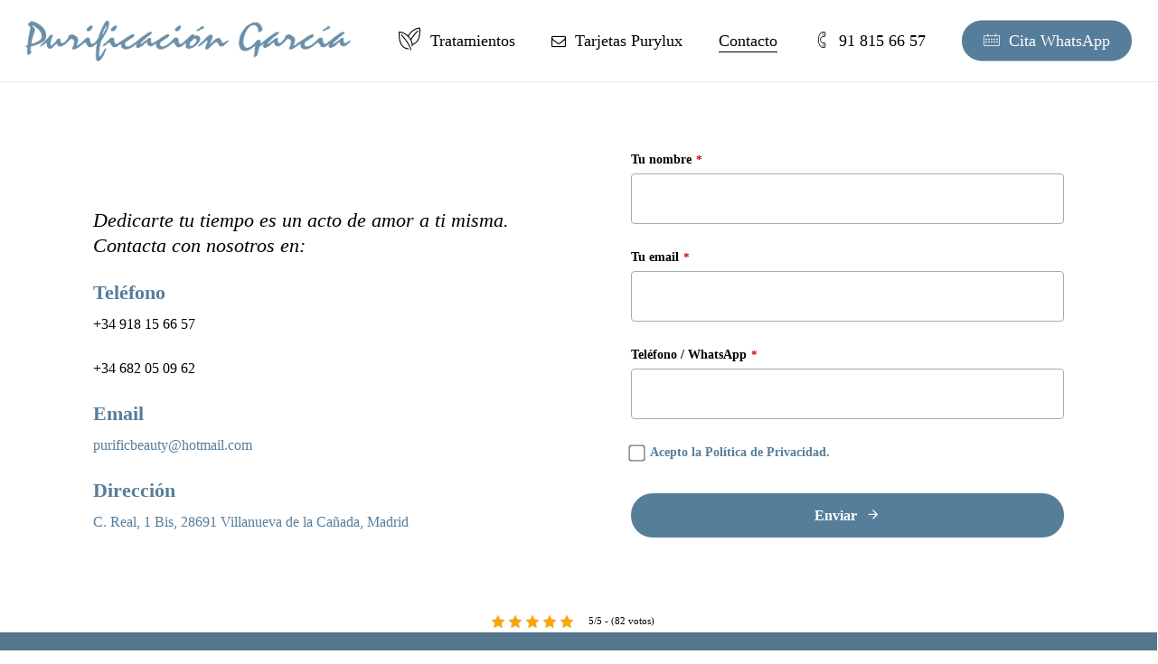

--- FILE ---
content_type: text/html; charset=UTF-8
request_url: https://esteticapurificaciongarcia.com/contacto-centro-estetica-villanueva-de-la-canada
body_size: 33573
content:
<!doctype html><html lang="es" class="no-js"><head><script data-no-optimize="1">var litespeed_docref=sessionStorage.getItem("litespeed_docref");litespeed_docref&&(Object.defineProperty(document,"referrer",{get:function(){return litespeed_docref}}),sessionStorage.removeItem("litespeed_docref"));</script> <meta charset="UTF-8"><meta name="viewport" content="width=device-width, initial-scale=1, maximum-scale=1, user-scalable=0" /><script type="litespeed/javascript">!function(e,c){e[c]=e[c]+(e[c]&&" ")+"quform-js"}(document.documentElement,"className")</script><meta name='robots' content='index, follow, max-image-preview:large, max-snippet:-1, max-video-preview:-1' /><title>Contacto - Centro de estetica Villanueva de la Cañada</title><meta name="description" content="✅ Contacto. ✅ Centro Estética Villanueva de la Cañada. ✅ Conoce nuestros tratamientos faciales y corporales en nuestro centro de belleza." /><link rel="canonical" href="https://esteticapurificaciongarcia.com/contacto-centro-estetica-villanueva-de-la-canada" /><meta property="og:locale" content="es_ES" /><meta property="og:type" content="article" /><meta property="og:title" content="Contacto" /><meta property="og:description" content="✅ Contacto. ✅ Centro Estética Villanueva de la Cañada. ✅ Conoce nuestros tratamientos faciales y corporales en nuestro centro de belleza." /><meta property="og:url" content="https://esteticapurificaciongarcia.com/contacto-centro-estetica-villanueva-de-la-canada" /><meta property="og:site_name" content="Centro de Estética Villanueva de la Cañada" /><meta property="article:publisher" content="https://www.facebook.com/p/Estetica-Purificacin-Garca-100057933620875/?locale=es_ES" /><meta property="article:modified_time" content="2025-12-04T13:02:19+00:00" /><meta property="og:image" content="https://esteticapurificaciongarcia.com/wp-content/uploads/2025/08/oks-1024x939.png" /><meta property="og:image:width" content="1024" /><meta property="og:image:height" content="939" /><meta property="og:image:type" content="image/png" /><meta name="twitter:card" content="summary_large_image" /><meta name="twitter:label1" content="Tiempo de lectura" /><meta name="twitter:data1" content="1 minuto" /> <script type="application/ld+json" class="yoast-schema-graph">{"@context":"https://schema.org","@graph":[{"@type":"WebPage","@id":"https://esteticapurificaciongarcia.com/contacto-centro-estetica-villanueva-de-la-canada","url":"https://esteticapurificaciongarcia.com/contacto-centro-estetica-villanueva-de-la-canada","name":"Contacto - Centro de estetica Villanueva de la Cañada","isPartOf":{"@id":"https://esteticapurificaciongarcia.com/#website"},"primaryImageOfPage":{"@id":"https://esteticapurificaciongarcia.com/contacto-centro-estetica-villanueva-de-la-canada#primaryimage"},"image":{"@id":"https://esteticapurificaciongarcia.com/contacto-centro-estetica-villanueva-de-la-canada#primaryimage"},"thumbnailUrl":"https://esteticapurificaciongarcia.com/wp-content/uploads/2025/08/oks.png","datePublished":"2023-02-12T02:51:56+00:00","dateModified":"2025-12-04T13:02:19+00:00","description":"✅ Contacto. ✅ Centro Estética Villanueva de la Cañada. ✅ Conoce nuestros tratamientos faciales y corporales en nuestro centro de belleza.","breadcrumb":{"@id":"https://esteticapurificaciongarcia.com/contacto-centro-estetica-villanueva-de-la-canada#breadcrumb"},"inLanguage":"es","potentialAction":[{"@type":"ReadAction","target":["https://esteticapurificaciongarcia.com/contacto-centro-estetica-villanueva-de-la-canada"]}]},{"@type":"ImageObject","inLanguage":"es","@id":"https://esteticapurificaciongarcia.com/contacto-centro-estetica-villanueva-de-la-canada#primaryimage","url":"https://esteticapurificaciongarcia.com/wp-content/uploads/2025/08/oks.png","contentUrl":"https://esteticapurificaciongarcia.com/wp-content/uploads/2025/08/oks.png","width":1758,"height":1612,"caption":"contacto centro estetica purificacion garcia"},{"@type":"BreadcrumbList","@id":"https://esteticapurificaciongarcia.com/contacto-centro-estetica-villanueva-de-la-canada#breadcrumb","itemListElement":[{"@type":"ListItem","position":1,"name":"Home","item":"https://esteticapurificaciongarcia.com/"},{"@type":"ListItem","position":2,"name":"Contacto"}]},{"@type":"WebSite","@id":"https://esteticapurificaciongarcia.com/#website","url":"https://esteticapurificaciongarcia.com/","name":"Centro de Estética Villanueva de la Cañada","description":"Purificación García","publisher":{"@id":"https://esteticapurificaciongarcia.com/#organization"},"potentialAction":[{"@type":"SearchAction","target":{"@type":"EntryPoint","urlTemplate":"https://esteticapurificaciongarcia.com/?s={search_term_string}"},"query-input":{"@type":"PropertyValueSpecification","valueRequired":true,"valueName":"search_term_string"}}],"inLanguage":"es"},{"@type":"Organization","@id":"https://esteticapurificaciongarcia.com/#organization","name":"Centro de Estética Viilanueva de la Cañada","alternateName":"Purificación García","url":"https://esteticapurificaciongarcia.com/","logo":{"@type":"ImageObject","inLanguage":"es","@id":"https://esteticapurificaciongarcia.com/#/schema/logo/image/","url":"https://esteticapurificaciongarcia.com/wp-content/uploads/2025/01/logo-puri-azul.png","contentUrl":"https://esteticapurificaciongarcia.com/wp-content/uploads/2025/01/logo-puri-azul.png","width":899,"height":115,"caption":"Centro de Estética Viilanueva de la Cañada"},"image":{"@id":"https://esteticapurificaciongarcia.com/#/schema/logo/image/"},"sameAs":["https://www.facebook.com/p/Estetica-Purificacin-Garca-100057933620875/?locale=es_ES","https://www.instagram.com/esteticapurificaciongarcia_/"]}]}</script> <link rel='dns-prefetch' href='//fonts.googleapis.com' /><link rel='dns-prefetch' href='//www.googletagmanager.com' /><link rel="preload" href="https://esteticapurificaciongarcia.com/wp-content/themes/salient%203/css/fonts/icomoon.woff?v=1.3" as="font" type="font/woff" crossorigin="anonymous"><style id='wp-img-auto-sizes-contain-inline-css' type='text/css'>img:is([sizes=auto i],[sizes^="auto," i]){contain-intrinsic-size:3000px 1500px}
/*# sourceURL=wp-img-auto-sizes-contain-inline-css */</style><link data-optimized="2" rel="stylesheet" href="https://esteticapurificaciongarcia.com/wp-content/litespeed/css/18b410917b62c6826110a05dd0d86d46.css?ver=7291a" /><style id='classic-theme-styles-inline-css' type='text/css'>/*! This file is auto-generated */
.wp-block-button__link{color:#fff;background-color:#32373c;border-radius:9999px;box-shadow:none;text-decoration:none;padding:calc(.667em + 2px) calc(1.333em + 2px);font-size:1.125em}.wp-block-file__button{background:#32373c;color:#fff;text-decoration:none}
/*# sourceURL=/wp-includes/css/classic-themes.min.css */</style><link rel='stylesheet' id='font-awesome-css' href='https://esteticapurificaciongarcia.com/wp-content/themes/salient%203/css/font-awesome.min.css?ver=4.7.1' type='text/css' media='all' /><link rel='stylesheet' id='salient-grid-system-css' href='https://esteticapurificaciongarcia.com/wp-content/themes/salient%203/css/build/grid-system.css?ver=15.0.6' type='text/css' media='all' /><link rel='stylesheet' id='main-styles-css' href='https://esteticapurificaciongarcia.com/wp-content/themes/salient%203/css/build/style.css?ver=15.0.6' type='text/css' media='all' /><style id='main-styles-inline-css' type='text/css'>html body[data-header-resize="1"] .container-wrap, html body[data-header-format="left-header"][data-header-resize="0"] .container-wrap, html body[data-header-resize="0"] .container-wrap, body[data-header-format="left-header"][data-header-resize="0"] .container-wrap { padding-top: 0; } .main-content > .row > #breadcrumbs.yoast { padding: 20px 0; }
/*# sourceURL=main-styles-inline-css */</style><link rel='stylesheet' id='responsive-css' href='https://esteticapurificaciongarcia.com/wp-content/themes/salient%203/css/build/responsive.css?ver=15.0.6' type='text/css' media='all' /><link rel='stylesheet' id='select2-css' href='https://esteticapurificaciongarcia.com/wp-content/themes/salient%203/css/build/plugins/select2.css?ver=4.0.1' type='text/css' media='all' /><link rel='stylesheet' id='skin-material-css' href='https://esteticapurificaciongarcia.com/wp-content/themes/salient%203/css/build/skin-material.css?ver=15.0.6' type='text/css' media='all' /><link rel='stylesheet' id='dynamic-css-css' href='https://esteticapurificaciongarcia.com/wp-content/themes/salient%203/css/salient-dynamic-styles.css?ver=2399' type='text/css' media='all' /><style id='dynamic-css-inline-css' type='text/css'>#header-space{background-color:#ffffff}@media only screen and (min-width:1000px){body #ajax-content-wrap.no-scroll{min-height:calc(100vh - 90px);height:calc(100vh - 90px)!important;}}@media only screen and (min-width:1000px){#page-header-wrap.fullscreen-header,#page-header-wrap.fullscreen-header #page-header-bg,html:not(.nectar-box-roll-loaded) .nectar-box-roll > #page-header-bg.fullscreen-header,.nectar_fullscreen_zoom_recent_projects,#nectar_fullscreen_rows:not(.afterLoaded) > div{height:calc(100vh - 89px);}.wpb_row.vc_row-o-full-height.top-level,.wpb_row.vc_row-o-full-height.top-level > .col.span_12{min-height:calc(100vh - 89px);}html:not(.nectar-box-roll-loaded) .nectar-box-roll > #page-header-bg.fullscreen-header{top:90px;}.nectar-slider-wrap[data-fullscreen="true"]:not(.loaded),.nectar-slider-wrap[data-fullscreen="true"]:not(.loaded) .swiper-container{height:calc(100vh - 88px)!important;}.admin-bar .nectar-slider-wrap[data-fullscreen="true"]:not(.loaded),.admin-bar .nectar-slider-wrap[data-fullscreen="true"]:not(.loaded) .swiper-container{height:calc(100vh - 88px - 32px)!important;}}.admin-bar[class*="page-template-template-no-header"] .wpb_row.vc_row-o-full-height.top-level,.admin-bar[class*="page-template-template-no-header"] .wpb_row.vc_row-o-full-height.top-level > .col.span_12{min-height:calc(100vh - 32px);}body[class*="page-template-template-no-header"] .wpb_row.vc_row-o-full-height.top-level,body[class*="page-template-template-no-header"] .wpb_row.vc_row-o-full-height.top-level > .col.span_12{min-height:100vh;}@media only screen and (max-width:999px){.using-mobile-browser #nectar_fullscreen_rows:not(.afterLoaded):not([data-mobile-disable="on"]) > div{height:calc(100vh - 101px);}.using-mobile-browser .wpb_row.vc_row-o-full-height.top-level,.using-mobile-browser .wpb_row.vc_row-o-full-height.top-level > .col.span_12,[data-permanent-transparent="1"].using-mobile-browser .wpb_row.vc_row-o-full-height.top-level,[data-permanent-transparent="1"].using-mobile-browser .wpb_row.vc_row-o-full-height.top-level > .col.span_12{min-height:calc(100vh - 101px);}html:not(.nectar-box-roll-loaded) .nectar-box-roll > #page-header-bg.fullscreen-header,.nectar_fullscreen_zoom_recent_projects,.nectar-slider-wrap[data-fullscreen="true"]:not(.loaded),.nectar-slider-wrap[data-fullscreen="true"]:not(.loaded) .swiper-container,#nectar_fullscreen_rows:not(.afterLoaded):not([data-mobile-disable="on"]) > div{height:calc(100vh - 48px);}.wpb_row.vc_row-o-full-height.top-level,.wpb_row.vc_row-o-full-height.top-level > .col.span_12{min-height:calc(100vh - 48px);}body[data-transparent-header="false"] #ajax-content-wrap.no-scroll{min-height:calc(100vh - 48px);height:calc(100vh - 48px);}}#nectar_fullscreen_rows{background-color:transparent;}.col.padding-3-percent > .vc_column-inner,.col.padding-3-percent > .n-sticky > .vc_column-inner{padding:calc(600px * 0.03);}@media only screen and (max-width:690px){.col.padding-3-percent > .vc_column-inner,.col.padding-3-percent > .n-sticky > .vc_column-inner{padding:calc(100vw * 0.03);}}@media only screen and (min-width:1000px){.col.padding-3-percent > .vc_column-inner,.col.padding-3-percent > .n-sticky > .vc_column-inner{padding:calc((100vw - 180px) * 0.03);}.column_container:not(.vc_col-sm-12) .col.padding-3-percent > .vc_column-inner{padding:calc((100vw - 180px) * 0.015);}}@media only screen and (min-width:1425px){.col.padding-3-percent > .vc_column-inner{padding:calc(1245px * 0.03);}.column_container:not(.vc_col-sm-12) .col.padding-3-percent > .vc_column-inner{padding:calc(1245px * 0.015);}}.full-width-content .col.padding-3-percent > .vc_column-inner{padding:calc(100vw * 0.03);}@media only screen and (max-width:999px){.full-width-content .col.padding-3-percent > .vc_column-inner{padding:calc(100vw * 0.03);}}@media only screen and (min-width:1000px){.full-width-content .column_container:not(.vc_col-sm-12) .col.padding-3-percent > .vc_column-inner{padding:calc(100vw * 0.015);}}.nectar-split-heading .heading-line{display:block;overflow:hidden;position:relative}.nectar-split-heading .heading-line >div{display:block;transform:translateY(200%);-webkit-transform:translateY(200%)}.nectar-split-heading h1{margin-bottom:0}@media only screen and (min-width:1000px){.nectar-split-heading[data-custom-font-size="true"] h1,.nectar-split-heading[data-custom-font-size="true"] h2,.row .nectar-split-heading[data-custom-font-size="true"] h3,.row .nectar-split-heading[data-custom-font-size="true"] h4,.row .nectar-split-heading[data-custom-font-size="true"] h5,.row .nectar-split-heading[data-custom-font-size="true"] h6,.row .nectar-split-heading[data-custom-font-size="true"] i{font-size:inherit;line-height:inherit;}}.centered-text .nectar-split-heading[data-animation-type="line-reveal-by-space"] h1,.centered-text .nectar-split-heading[data-animation-type="line-reveal-by-space"] h2,.centered-text .nectar-split-heading[data-animation-type="line-reveal-by-space"] h3,.centered-text .nectar-split-heading[data-animation-type="line-reveal-by-space"] h4{margin:0 auto;}.nectar-split-heading[data-animation-type="line-reveal-by-space"]:not(.markup-generated){opacity:0;}@media only screen and (max-width:999px){.nectar-split-heading[data-m-rm-animation="true"]{opacity:1!important;}}.nectar-split-heading[data-animation-type="line-reveal-by-space"] > * > span{position:relative;display:inline-block;overflow:hidden;}.nectar-split-heading[data-animation-type="line-reveal-by-space"] span{vertical-align:bottom;}.nectar-split-heading[data-animation-type="line-reveal-by-space"] span,.nectar-split-heading[data-animation-type="line-reveal-by-space"]:not(.markup-generated) > *{line-height:1.2;}.nectar-split-heading[data-animation-type="line-reveal-by-space"][data-stagger="true"]:not([data-text-effect*="letter-reveal"]) span .inner{transition:transform 1.2s cubic-bezier(0.25,1,0.5,1),opacity 1.2s cubic-bezier(0.25,1,0.5,1);}.nectar-split-heading[data-animation-type="line-reveal-by-space"] span .inner{position:relative;display:inline-block;-webkit-transform:translateY(1.3em);transform:translateY(1.3em);}.nectar-split-heading[data-animation-type="line-reveal-by-space"] span .inner.animated{-webkit-transform:none;transform:none;opacity:1;}.nectar-split-heading[data-animation-type="line-reveal-by-space"][data-align="left"]{display:flex;justify-content:flex-start;}.nectar-split-heading[data-animation-type="line-reveal-by-space"][data-align="center"]{display:flex;justify-content:center;}.nectar-split-heading[data-animation-type="line-reveal-by-space"][data-align="right"]{display:flex;justify-content:flex-end;}@media only screen and (max-width:1000px){.nectar-split-heading[data-animation-type="line-reveal-by-space"][data-m-align="left"]{display:flex;justify-content:flex-start;}.nectar-split-heading[data-animation-type="line-reveal-by-space"][data-m-align="center"]{display:flex;justify-content:center;}.nectar-split-heading[data-animation-type="line-reveal-by-space"][data-m-align="right"]{display:flex;justify-content:flex-end;}}@media only screen and (max-width:999px){.vc_row.bottom_padding_tablet_30pct{padding-bottom:30%!important;}}#ajax-content-wrap .vc_row.left_padding_8pct .row_col_wrap_12{padding-left:8%;}#ajax-content-wrap .vc_row.right_padding_8pct .row_col_wrap_12{padding-right:8%;}@media only screen and (max-width:999px){.vc_row.top_padding_tablet_6pct{padding-top:6%!important;}}@media only screen and (max-width:999px){.vc_row.bottom_padding_tablet_6pct{padding-bottom:6%!important;}}body .container-wrap .vc_row-fluid[data-column-margin="90px"] > .span_12,body .container-wrap .vc_row-fluid[data-column-margin="90px"] .full-page-inner > .container > .span_12,body .container-wrap .vc_row-fluid[data-column-margin="90px"] .full-page-inner > .span_12{margin-left:-45px;margin-right:-45px;}body .container-wrap .vc_row-fluid[data-column-margin="90px"] .wpb_column:not(.child_column),body .container-wrap .inner_row[data-column-margin="90px"] .child_column{padding-left:45px;padding-right:45px;}.container-wrap .vc_row-fluid[data-column-margin="90px"].full-width-content > .span_12,.container-wrap .vc_row-fluid[data-column-margin="90px"].full-width-content .full-page-inner > .span_12{margin-left:0;margin-right:0;padding-left:45px;padding-right:45px;}.single-portfolio #full_width_portfolio .vc_row-fluid[data-column-margin="90px"].full-width-content > .span_12{padding-right:45px;}@media only screen and (max-width:999px) and (min-width:690px){.vc_row-fluid[data-column-margin="90px"] > .span_12 > .one-fourths:not([class*="vc_col-xs-"]),.vc_row-fluid .vc_row-fluid.inner_row[data-column-margin="90px"] > .span_12 > .one-fourths:not([class*="vc_col-xs-"]){margin-bottom:90px;}}@media only screen and (max-width:999px){.vc_row.inner_row.top_padding_tablet_10px{padding-top:10px!important;}}@media only screen and (max-width:999px){.wpb_column.force-tablet-text-align-left,.wpb_column.force-tablet-text-align-left .col{text-align:left!important;}.wpb_column.force-tablet-text-align-right,.wpb_column.force-tablet-text-align-right .col{text-align:right!important;}.wpb_column.force-tablet-text-align-center,.wpb_column.force-tablet-text-align-center .col,.wpb_column.force-tablet-text-align-center .vc_custom_heading,.wpb_column.force-tablet-text-align-center .nectar-cta{text-align:center!important;}.wpb_column.force-tablet-text-align-center .img-with-aniamtion-wrap img{display:inline-block;}}.wpb_column.child_column.el_spacing_0px > .vc_column-inner > .wpb_wrapper > div:not(:last-child){margin-bottom:0;}@media only screen and (max-width:999px){.wpb_column.child_column.top_margin_tablet_50px{margin-top:50px!important;}}@media only screen and (max-width:999px){.wpb_column.child_column.bottom_margin_tablet_50px{margin-bottom:50px!important;}}.nectar_icon_wrap[data-style="soft-bg"][data-color="black"] .nectar_icon:before,.nectar_icon_wrap[data-style="soft-bg"][data-color="grey"] .nectar_icon:before{background-color:#888;}.nectar_icon_wrap[data-style="soft-bg"] .nectar_icon{line-height:0;border:2px solid rgba(0,0,0,0.065);text-align:center;border-radius:150px;position:relative;transition:background-color .45s cubic-bezier(0.25,1,0.33,1),border-color .45s cubic-bezier(0.25,1,0.33,1)}.nectar_icon_wrap[data-style="soft-bg"] .nectar_icon{border:0;}.nectar_icon_wrap[data-style="soft-bg"] .nectar_icon:before{height:100%;width:100%;top:0;left:0;content:"";position:absolute;display:block;border-radius:100px;z-index:-1;opacity:0.11;}.nectar_icon_wrap[data-style="soft-bg"] .nectar_icon i{display:inline-block;vertical-align:middle;max-width:none;top:0;}.nectar_icon_wrap[data-padding="20px"] .nectar_icon{padding:20px;}.nectar_icon_wrap[data-style*="default"][data-color*="extra-color-gradient"] .nectar_icon i{border-radius:0!important;text-align:center;}.nectar_icon_wrap[data-style*="default"][data-color*="extra-color-gradient"] .nectar_icon i:before{vertical-align:top;}.nectar_icon_wrap[data-style*="default"][data-color*="extra-color-gradient"] .nectar_icon i[class*="fa-"],.nectar_icon_wrap[data-style*="default"][data-color*="extra-color-gradient"] .nectar_icon i[class^="icon-"]{vertical-align:baseline;}.img-with-aniamtion-wrap[data-max-width="75%"].center .inner{display:inline-block;}@media only screen and (max-width :999px){body .img-with-aniamtion-wrap[data-max-width-mobile="100%"] .inner{width:100%;}}.nectar-split-heading .heading-line{display:block;overflow:hidden;position:relative}.nectar-split-heading .heading-line >div{display:block;transform:translateY(200%);-webkit-transform:translateY(200%)}.nectar-split-heading h1{margin-bottom:0}@media only screen and (min-width:1000px){.nectar-split-heading[data-custom-font-size="true"] h1,.nectar-split-heading[data-custom-font-size="true"] h2,.row .nectar-split-heading[data-custom-font-size="true"] h3,.row .nectar-split-heading[data-custom-font-size="true"] h4,.row .nectar-split-heading[data-custom-font-size="true"] h5,.row .nectar-split-heading[data-custom-font-size="true"] h6,.row .nectar-split-heading[data-custom-font-size="true"] i{font-size:inherit;line-height:inherit;}}@media only screen and (max-width:999px){.nectar-split-heading.font_size_tablet_16px{font-size:16px!important;line-height:1.6!important;}.nectar-split-heading.font_size_tablet_16px *{font-size:inherit!important;line-height:inherit!important;}}.nectar-split-heading.font_line_height_1-6{line-height:1.6!important;}.nectar-split-heading.font_line_height_1-6 *{line-height:1.6!important;}.centered-text .nectar-split-heading[data-animation-type="line-reveal-by-space"] h1,.centered-text .nectar-split-heading[data-animation-type="line-reveal-by-space"] h2,.centered-text .nectar-split-heading[data-animation-type="line-reveal-by-space"] h3,.centered-text .nectar-split-heading[data-animation-type="line-reveal-by-space"] h4{margin:0 auto;}.nectar-split-heading[data-animation-type="line-reveal-by-space"]:not(.markup-generated){opacity:0;}@media only screen and (max-width:999px){.nectar-split-heading[data-m-rm-animation="true"]{opacity:1!important;}}.nectar-split-heading[data-animation-type="line-reveal-by-space"] > * > span{position:relative;display:inline-block;overflow:hidden;}.nectar-split-heading[data-animation-type="line-reveal-by-space"] span{vertical-align:bottom;}.nectar-split-heading[data-animation-type="line-reveal-by-space"] span,.nectar-split-heading[data-animation-type="line-reveal-by-space"]:not(.markup-generated) > *{line-height:1.2;}.nectar-split-heading[data-animation-type="line-reveal-by-space"][data-stagger="true"]:not([data-text-effect*="letter-reveal"]) span .inner{transition:transform 1.2s cubic-bezier(0.25,1,0.5,1),opacity 1.2s cubic-bezier(0.25,1,0.5,1);}.nectar-split-heading[data-animation-type="line-reveal-by-space"] span .inner{position:relative;display:inline-block;-webkit-transform:translateY(1.3em);transform:translateY(1.3em);}.nectar-split-heading[data-animation-type="line-reveal-by-space"] span .inner.animated{-webkit-transform:none;transform:none;opacity:1;}#ajax-content-wrap .nectar-split-heading[data-text-effect="none"]{opacity:1;}.nectar-split-heading[data-animation-type="line-reveal-by-space"][data-align="left"]{display:flex;justify-content:flex-start;}.nectar-split-heading[data-animation-type="line-reveal-by-space"][data-align="center"]{display:flex;justify-content:center;}.nectar-split-heading[data-animation-type="line-reveal-by-space"][data-align="right"]{display:flex;justify-content:flex-end;}@media only screen and (max-width:1000px){.nectar-split-heading[data-animation-type="line-reveal-by-space"][data-m-align="left"]{display:flex;justify-content:flex-start;}.nectar-split-heading[data-animation-type="line-reveal-by-space"][data-m-align="center"]{display:flex;justify-content:center;}.nectar-split-heading[data-animation-type="line-reveal-by-space"][data-m-align="right"]{display:flex;justify-content:flex-end;}}@media only screen and (max-width:999px){.nectar-cta.display_tablet_inherit{display:inherit;}}@media only screen and (max-width:999px){.nectar-cta.alignment_tablet_center{text-align:center;}}@media only screen and (max-width:690px){.wpb_column.child_column.top_margin_phone_30px{margin-top:30px!important;}}@media only screen and (max-width:690px){.wpb_column.force-phone-text-align-left,.wpb_column.force-phone-text-align-left .col{text-align:left!important;}.wpb_column.force-phone-text-align-right,.wpb_column.force-phone-text-align-right .col{text-align:right!important;}.wpb_column.force-phone-text-align-center,.wpb_column.force-phone-text-align-center .col,.wpb_column.force-phone-text-align-center .vc_custom_heading,.wpb_column.force-phone-text-align-center .nectar-cta{text-align:center!important;}.wpb_column.force-phone-text-align-center .img-with-aniamtion-wrap img{display:inline-block;}}@media only screen and (max-width:690px){.nectar-cta.display_phone_inherit{display:inherit;}}@media only screen and (max-width:690px){.wpb_column.child_column.bottom_margin_phone_30px{margin-bottom:30px!important;}}.screen-reader-text,.nectar-skip-to-content:not(:focus){border:0;clip:rect(1px,1px,1px,1px);clip-path:inset(50%);height:1px;margin:-1px;overflow:hidden;padding:0;position:absolute!important;width:1px;word-wrap:normal!important;}.row .col img:not([srcset]){width:auto;}.row .col img.img-with-animation.nectar-lazy:not([srcset]){width:100%;}
.rplg .rplg-biz-name {
    width: 260px !important;
}

.quform input[type=checkbox], .quform input[type=radio] {
    transform: scale(1.4);
}

.grecaptcha-badge {
right: -286px !important;    
}

.fancybox-bg {
    background-color: #f2ebebde !important;
}

.fancybox-content {
    padding: 24px;
}

.fancybox-content {
    padding: 24px;
    width: 520px;
    border-radius: 10px;
}

button.fancybox-button {
    background-color: #fff !important;
}

.fancybox-button {
    height: 60px !important;
    width: 60px !important;
}

.span_12.light .wpb_text_column a:not(:hover) {
    opacity: 1;
}

@media only screen and (max-width: 690px) and (min-width: 380px) {
    
body[data-col-gap="50px"] .vc_row-fluid .wpb_column {
    padding-left: 10px;
    padding-right: 10px;
}

.quform input[type=checkbox], .quform input[type=radio] {
    transform: scale(1.8);
}

}
/*# sourceURL=dynamic-css-inline-css */</style><meta name="generator" content="Site Kit by Google 1.168.0" /><script type="application/ld+json">{
    "@context": "https://schema.org/",
    "@type": "CreativeWorkSeries",
    "name": "Contacto",
    "aggregateRating": {
        "@type": "AggregateRating",
        "ratingValue": "5",
        "bestRating": "5",
        "ratingCount": "82"
    }
}</script><script type="litespeed/javascript">var root=document.getElementsByTagName("html")[0];root.setAttribute("class","js")</script> <script type="litespeed/javascript" data-src="https://www.googletagmanager.com/gtag/js?id=G-TGPLFF0FYD"></script> <script type="litespeed/javascript">window.dataLayer=window.dataLayer||[];function gtag(){dataLayer.push(arguments)}
gtag('js',new Date());gtag('config','G-TGPLFF0FYD')</script>  <script type="litespeed/javascript">(function(w,d,s,l,i){w[l]=w[l]||[];w[l].push({'gtm.start':new Date().getTime(),event:'gtm.js'});var f=d.getElementsByTagName(s)[0],j=d.createElement(s),dl=l!='dataLayer'?'&l='+l:'';j.async=!0;j.src='https://www.googletagmanager.com/gtm.js?id='+i+dl;f.parentNode.insertBefore(j,f)})(window,document,'script','dataLayer','GTM-KRWCHHR')</script> <style type="text/css">.recentcomments a{display:inline !important;padding:0 !important;margin:0 !important;}</style><meta name="generator" content="Powered by WPBakery Page Builder - drag and drop page builder for WordPress."/><link rel="icon" href="https://esteticapurificaciongarcia.com/wp-content/uploads/2025/11/cropped-imagen-puri-scaled-1-32x32.jpg" sizes="32x32" /><link rel="icon" href="https://esteticapurificaciongarcia.com/wp-content/uploads/2025/11/cropped-imagen-puri-scaled-1-192x192.jpg" sizes="192x192" /><link rel="apple-touch-icon" href="https://esteticapurificaciongarcia.com/wp-content/uploads/2025/11/cropped-imagen-puri-scaled-1-180x180.jpg" /><meta name="msapplication-TileImage" content="https://esteticapurificaciongarcia.com/wp-content/uploads/2025/11/cropped-imagen-puri-scaled-1-270x270.jpg" />
<noscript><style>.wpb_animate_when_almost_visible { opacity: 1; }</style></noscript><style id='global-styles-inline-css' type='text/css'>:root{--wp--preset--aspect-ratio--square: 1;--wp--preset--aspect-ratio--4-3: 4/3;--wp--preset--aspect-ratio--3-4: 3/4;--wp--preset--aspect-ratio--3-2: 3/2;--wp--preset--aspect-ratio--2-3: 2/3;--wp--preset--aspect-ratio--16-9: 16/9;--wp--preset--aspect-ratio--9-16: 9/16;--wp--preset--color--black: #000000;--wp--preset--color--cyan-bluish-gray: #abb8c3;--wp--preset--color--white: #ffffff;--wp--preset--color--pale-pink: #f78da7;--wp--preset--color--vivid-red: #cf2e2e;--wp--preset--color--luminous-vivid-orange: #ff6900;--wp--preset--color--luminous-vivid-amber: #fcb900;--wp--preset--color--light-green-cyan: #7bdcb5;--wp--preset--color--vivid-green-cyan: #00d084;--wp--preset--color--pale-cyan-blue: #8ed1fc;--wp--preset--color--vivid-cyan-blue: #0693e3;--wp--preset--color--vivid-purple: #9b51e0;--wp--preset--gradient--vivid-cyan-blue-to-vivid-purple: linear-gradient(135deg,rgb(6,147,227) 0%,rgb(155,81,224) 100%);--wp--preset--gradient--light-green-cyan-to-vivid-green-cyan: linear-gradient(135deg,rgb(122,220,180) 0%,rgb(0,208,130) 100%);--wp--preset--gradient--luminous-vivid-amber-to-luminous-vivid-orange: linear-gradient(135deg,rgb(252,185,0) 0%,rgb(255,105,0) 100%);--wp--preset--gradient--luminous-vivid-orange-to-vivid-red: linear-gradient(135deg,rgb(255,105,0) 0%,rgb(207,46,46) 100%);--wp--preset--gradient--very-light-gray-to-cyan-bluish-gray: linear-gradient(135deg,rgb(238,238,238) 0%,rgb(169,184,195) 100%);--wp--preset--gradient--cool-to-warm-spectrum: linear-gradient(135deg,rgb(74,234,220) 0%,rgb(151,120,209) 20%,rgb(207,42,186) 40%,rgb(238,44,130) 60%,rgb(251,105,98) 80%,rgb(254,248,76) 100%);--wp--preset--gradient--blush-light-purple: linear-gradient(135deg,rgb(255,206,236) 0%,rgb(152,150,240) 100%);--wp--preset--gradient--blush-bordeaux: linear-gradient(135deg,rgb(254,205,165) 0%,rgb(254,45,45) 50%,rgb(107,0,62) 100%);--wp--preset--gradient--luminous-dusk: linear-gradient(135deg,rgb(255,203,112) 0%,rgb(199,81,192) 50%,rgb(65,88,208) 100%);--wp--preset--gradient--pale-ocean: linear-gradient(135deg,rgb(255,245,203) 0%,rgb(182,227,212) 50%,rgb(51,167,181) 100%);--wp--preset--gradient--electric-grass: linear-gradient(135deg,rgb(202,248,128) 0%,rgb(113,206,126) 100%);--wp--preset--gradient--midnight: linear-gradient(135deg,rgb(2,3,129) 0%,rgb(40,116,252) 100%);--wp--preset--font-size--small: 13px;--wp--preset--font-size--medium: 20px;--wp--preset--font-size--large: 36px;--wp--preset--font-size--x-large: 42px;--wp--preset--spacing--20: 0.44rem;--wp--preset--spacing--30: 0.67rem;--wp--preset--spacing--40: 1rem;--wp--preset--spacing--50: 1.5rem;--wp--preset--spacing--60: 2.25rem;--wp--preset--spacing--70: 3.38rem;--wp--preset--spacing--80: 5.06rem;--wp--preset--shadow--natural: 6px 6px 9px rgba(0, 0, 0, 0.2);--wp--preset--shadow--deep: 12px 12px 50px rgba(0, 0, 0, 0.4);--wp--preset--shadow--sharp: 6px 6px 0px rgba(0, 0, 0, 0.2);--wp--preset--shadow--outlined: 6px 6px 0px -3px rgb(255, 255, 255), 6px 6px rgb(0, 0, 0);--wp--preset--shadow--crisp: 6px 6px 0px rgb(0, 0, 0);}:where(.is-layout-flex){gap: 0.5em;}:where(.is-layout-grid){gap: 0.5em;}body .is-layout-flex{display: flex;}.is-layout-flex{flex-wrap: wrap;align-items: center;}.is-layout-flex > :is(*, div){margin: 0;}body .is-layout-grid{display: grid;}.is-layout-grid > :is(*, div){margin: 0;}:where(.wp-block-columns.is-layout-flex){gap: 2em;}:where(.wp-block-columns.is-layout-grid){gap: 2em;}:where(.wp-block-post-template.is-layout-flex){gap: 1.25em;}:where(.wp-block-post-template.is-layout-grid){gap: 1.25em;}.has-black-color{color: var(--wp--preset--color--black) !important;}.has-cyan-bluish-gray-color{color: var(--wp--preset--color--cyan-bluish-gray) !important;}.has-white-color{color: var(--wp--preset--color--white) !important;}.has-pale-pink-color{color: var(--wp--preset--color--pale-pink) !important;}.has-vivid-red-color{color: var(--wp--preset--color--vivid-red) !important;}.has-luminous-vivid-orange-color{color: var(--wp--preset--color--luminous-vivid-orange) !important;}.has-luminous-vivid-amber-color{color: var(--wp--preset--color--luminous-vivid-amber) !important;}.has-light-green-cyan-color{color: var(--wp--preset--color--light-green-cyan) !important;}.has-vivid-green-cyan-color{color: var(--wp--preset--color--vivid-green-cyan) !important;}.has-pale-cyan-blue-color{color: var(--wp--preset--color--pale-cyan-blue) !important;}.has-vivid-cyan-blue-color{color: var(--wp--preset--color--vivid-cyan-blue) !important;}.has-vivid-purple-color{color: var(--wp--preset--color--vivid-purple) !important;}.has-black-background-color{background-color: var(--wp--preset--color--black) !important;}.has-cyan-bluish-gray-background-color{background-color: var(--wp--preset--color--cyan-bluish-gray) !important;}.has-white-background-color{background-color: var(--wp--preset--color--white) !important;}.has-pale-pink-background-color{background-color: var(--wp--preset--color--pale-pink) !important;}.has-vivid-red-background-color{background-color: var(--wp--preset--color--vivid-red) !important;}.has-luminous-vivid-orange-background-color{background-color: var(--wp--preset--color--luminous-vivid-orange) !important;}.has-luminous-vivid-amber-background-color{background-color: var(--wp--preset--color--luminous-vivid-amber) !important;}.has-light-green-cyan-background-color{background-color: var(--wp--preset--color--light-green-cyan) !important;}.has-vivid-green-cyan-background-color{background-color: var(--wp--preset--color--vivid-green-cyan) !important;}.has-pale-cyan-blue-background-color{background-color: var(--wp--preset--color--pale-cyan-blue) !important;}.has-vivid-cyan-blue-background-color{background-color: var(--wp--preset--color--vivid-cyan-blue) !important;}.has-vivid-purple-background-color{background-color: var(--wp--preset--color--vivid-purple) !important;}.has-black-border-color{border-color: var(--wp--preset--color--black) !important;}.has-cyan-bluish-gray-border-color{border-color: var(--wp--preset--color--cyan-bluish-gray) !important;}.has-white-border-color{border-color: var(--wp--preset--color--white) !important;}.has-pale-pink-border-color{border-color: var(--wp--preset--color--pale-pink) !important;}.has-vivid-red-border-color{border-color: var(--wp--preset--color--vivid-red) !important;}.has-luminous-vivid-orange-border-color{border-color: var(--wp--preset--color--luminous-vivid-orange) !important;}.has-luminous-vivid-amber-border-color{border-color: var(--wp--preset--color--luminous-vivid-amber) !important;}.has-light-green-cyan-border-color{border-color: var(--wp--preset--color--light-green-cyan) !important;}.has-vivid-green-cyan-border-color{border-color: var(--wp--preset--color--vivid-green-cyan) !important;}.has-pale-cyan-blue-border-color{border-color: var(--wp--preset--color--pale-cyan-blue) !important;}.has-vivid-cyan-blue-border-color{border-color: var(--wp--preset--color--vivid-cyan-blue) !important;}.has-vivid-purple-border-color{border-color: var(--wp--preset--color--vivid-purple) !important;}.has-vivid-cyan-blue-to-vivid-purple-gradient-background{background: var(--wp--preset--gradient--vivid-cyan-blue-to-vivid-purple) !important;}.has-light-green-cyan-to-vivid-green-cyan-gradient-background{background: var(--wp--preset--gradient--light-green-cyan-to-vivid-green-cyan) !important;}.has-luminous-vivid-amber-to-luminous-vivid-orange-gradient-background{background: var(--wp--preset--gradient--luminous-vivid-amber-to-luminous-vivid-orange) !important;}.has-luminous-vivid-orange-to-vivid-red-gradient-background{background: var(--wp--preset--gradient--luminous-vivid-orange-to-vivid-red) !important;}.has-very-light-gray-to-cyan-bluish-gray-gradient-background{background: var(--wp--preset--gradient--very-light-gray-to-cyan-bluish-gray) !important;}.has-cool-to-warm-spectrum-gradient-background{background: var(--wp--preset--gradient--cool-to-warm-spectrum) !important;}.has-blush-light-purple-gradient-background{background: var(--wp--preset--gradient--blush-light-purple) !important;}.has-blush-bordeaux-gradient-background{background: var(--wp--preset--gradient--blush-bordeaux) !important;}.has-luminous-dusk-gradient-background{background: var(--wp--preset--gradient--luminous-dusk) !important;}.has-pale-ocean-gradient-background{background: var(--wp--preset--gradient--pale-ocean) !important;}.has-electric-grass-gradient-background{background: var(--wp--preset--gradient--electric-grass) !important;}.has-midnight-gradient-background{background: var(--wp--preset--gradient--midnight) !important;}.has-small-font-size{font-size: var(--wp--preset--font-size--small) !important;}.has-medium-font-size{font-size: var(--wp--preset--font-size--medium) !important;}.has-large-font-size{font-size: var(--wp--preset--font-size--large) !important;}.has-x-large-font-size{font-size: var(--wp--preset--font-size--x-large) !important;}
/*# sourceURL=global-styles-inline-css */</style><link data-pagespeed-no-defer data-nowprocket data-wpacu-skip nitro-exclude data-no-optimize data-noptimize rel='stylesheet' id='main-styles-non-critical-css' href='https://esteticapurificaciongarcia.com/wp-content/themes/salient%203/css/build/style-non-critical.css?ver=15.0.6' type='text/css' media='all' /><link data-pagespeed-no-defer data-nowprocket data-wpacu-skip nitro-exclude data-no-optimize data-noptimize rel='stylesheet' id='fancyBox-css' href='https://esteticapurificaciongarcia.com/wp-content/themes/salient%203/css/build/plugins/jquery.fancybox.css?ver=3.3.1' type='text/css' media='all' /><link data-pagespeed-no-defer data-nowprocket data-wpacu-skip nitro-exclude data-no-optimize data-noptimize rel='stylesheet' id='nectar-ocm-core-css' href='https://esteticapurificaciongarcia.com/wp-content/themes/salient%203/css/build/off-canvas/core.css?ver=15.0.6' type='text/css' media='all' /><link data-pagespeed-no-defer data-nowprocket data-wpacu-skip nitro-exclude data-no-optimize data-noptimize rel='stylesheet' id='nectar-ocm-slide-out-right-material-css' href='https://esteticapurificaciongarcia.com/wp-content/themes/salient%203/css/build/off-canvas/slide-out-right-material.css?ver=15.0.6' type='text/css' media='all' /></head><body data-rsssl=1 class="wp-singular page-template-default page page-id-2042 wp-theme-salient3 material wpb-js-composer js-comp-ver-6.9.1 vc_responsive" data-footer-reveal="false" data-footer-reveal-shadow="none" data-header-format="default" data-body-border="off" data-boxed-style="" data-header-breakpoint="1200" data-dropdown-style="minimal" data-cae="easeOutQuart" data-cad="1500" data-megamenu-width="contained" data-aie="none" data-ls="fancybox" data-apte="standard" data-hhun="0" data-fancy-form-rcs="1" data-form-style="default" data-form-submit="regular" data-is="minimal" data-button-style="rounded_shadow" data-user-account-button="false" data-flex-cols="true" data-col-gap="50px" data-header-inherit-rc="false" data-header-search="false" data-animated-anchors="true" data-ajax-transitions="false" data-full-width-header="true" data-slide-out-widget-area="true" data-slide-out-widget-area-style="slide-out-from-right" data-user-set-ocm="off" data-loading-animation="none" data-bg-header="false" data-responsive="1" data-ext-responsive="true" data-ext-padding="70" data-header-resize="1" data-header-color="custom" data-cart="false" data-remove-m-parallax="" data-remove-m-video-bgs="" data-m-animate="1" data-force-header-trans-color="light" data-smooth-scrolling="0" data-permanent-transparent="false" > <script type="litespeed/javascript">(function(window,document){if(navigator.userAgent.match(/(Android|iPod|iPhone|iPad|BlackBerry|IEMobile|Opera Mini)/)){document.body.className+=" using-mobile-browser mobile "}
if(!("ontouchstart" in window)){var body=document.querySelector("body");var winW=window.innerWidth;var bodyW=body.clientWidth;if(winW>bodyW+4){body.setAttribute("style","--scroll-bar-w: "+(winW-bodyW-4)+"px")}else{body.setAttribute("style","--scroll-bar-w: 0px")}}})(window,document)</script>
<noscript><iframe data-lazyloaded="1" src="about:blank" data-litespeed-src="https://www.googletagmanager.com/ns.html?id=GTM-KRWCHHR"
height="0" width="0" style="display:none;visibility:hidden"></iframe></noscript>
<a href="#ajax-content-wrap" class="nectar-skip-to-content">Skip to main content</a><div class="ocm-effect-wrap"><div class="ocm-effect-wrap-inner"><div id="header-space"  data-header-mobile-fixed='1'></div><div id="header-outer" data-has-menu="true" data-has-buttons="no" data-header-button_style="default" data-using-pr-menu="false" data-mobile-fixed="1" data-ptnm="false" data-lhe="animated_underline" data-user-set-bg="#ffffff" data-format="default" data-permanent-transparent="false" data-megamenu-rt="0" data-remove-fixed="0" data-header-resize="1" data-cart="false" data-transparency-option="" data-box-shadow="large-line" data-shrink-num="6" data-using-secondary="0" data-using-logo="1" data-logo-height="46" data-m-logo-height="25" data-padding="22" data-full-width="true" data-condense="false" ><div id="search-outer" class="nectar"><div id="search"><div class="container"><div id="search-box"><div class="inner-wrap"><div class="col span_12"><form role="search" action="https://esteticapurificaciongarcia.com/" method="GET">
<input type="text" name="s"  value="" aria-label="Search" placeholder="Type what you&#039;re looking for" />
<input type="hidden" name="post_type" value="product"></form></div></div></div><div id="close"><a href="#"><span class="screen-reader-text">Close Search</span>
<span class="close-wrap"> <span class="close-line close-line1"></span> <span class="close-line close-line2"></span> </span>				 </a></div></div></div></div><header id="top"><div class="container"><div class="row"><div class="col span_3">
<a id="logo" href="https://esteticapurificaciongarcia.com" data-supplied-ml-starting-dark="false" data-supplied-ml-starting="false" data-supplied-ml="false" >
<img class="stnd skip-lazy dark-version" width="899" height="115" alt="Centro de Estética Villanueva de la Cañada" src="https://esteticapurificaciongarcia.com/wp-content/uploads/2025/01/logo-puri-azul.png"  />				</a></div><div class="col span_9 col_last"><div class="nectar-mobile-only mobile-header"><div class="inner"><ul id="menu-ecommerce-robust-right-side" class="sf-menu"><li id="menu-item-1676" class="menu-item menu-item-type-custom menu-item-object-custom menu-item-btn-style-button_accent-color menu-item-has-icon menu-item-1676"><a href="https://wa.me/34682050962"><span class="nectar-menu-icon svg-icon"><svg version="1.1" xmlns="http://www.w3.org/2000/svg" width="32" height="32" viewBox="0 0 32 32">
<path d="M2.656 27h26.667v1.333h-26.667v-1.333zM2.656 7h26.667v1.333h-26.667v-1.333zM2.656 28.333c-1.472 0-2.667-1.195-2.667-2.667h1.333c0 0.736 0.597 1.333 1.333 1.333v1.333zM-0.011 9.667h1.333v16h-1.333v-16zM30.656 9.667h1.333v16h-1.333v-16zM29.323 28.333v-1.333c0.748 0 1.355-0.608 1.355-1.355h1.333c0 1.483-1.205 2.688-2.688 2.688zM1.323 9.667h-1.333c0-1.469 1.195-2.667 2.667-2.667v1.333c-0.736 0-1.333 0.597-1.333 1.333zM31.989 9.667h-1.333c0-0.736-0.597-1.333-1.333-1.333v-1.333c1.472 0 2.667 1.197 2.667 2.667zM8.656 10.333c-0.367 0-0.667-0.299-0.667-0.667v-5.333c0-0.368 0.3-0.667 0.667-0.667s0.667 0.299 0.667 0.667v5.333c0 0.368-0.299 0.667-0.667 0.667zM23.323 10.333c-0.367 0-0.667-0.299-0.667-0.667v-5.333c0-0.368 0.3-0.667 0.667-0.667s0.667 0.299 0.667 0.667v5.333c0 0.368-0.299 0.667-0.667 0.667zM3.989 13.667h2.667v2.667h-2.667v-2.667zM9.323 13.667h2.667v2.667h-2.667v-2.667zM14.656 13.667h2.667v2.667h-2.667v-2.667zM19.989 13.667h2.667v2.667h-2.667v-2.667zM25.323 13.667h2.667v2.667h-2.667v-2.667zM3.989 19h2.667v2.667h-2.667v-2.667zM9.323 19h2.667v2.667h-2.667v-2.667zM14.656 19h2.667v2.667h-2.667v-2.667zM19.989 19h2.667v2.667h-2.667v-2.667zM25.323 19h2.667v2.667h-2.667v-2.667z"></path>
</svg></span><span class="menu-title-text">Cita WhatsApp</span></a></li></ul></div></div><div class="slide-out-widget-area-toggle mobile-icon slide-out-from-right" data-custom-color="false" data-icon-animation="simple-transform"><div> <a href="#sidewidgetarea" aria-label="Navigation Menu" aria-expanded="false" class="closed">
<span class="screen-reader-text">Menu</span><span aria-hidden="true"> <i class="lines-button x2"> <i class="lines"></i> </i> </span>
</a></div></div><nav><ul class="sf-menu"><li id="menu-item-2223" class="menu-item menu-item-type-custom menu-item-object-custom menu-item-has-children nectar-regular-menu-item megamenu nectar-megamenu-menu-item align-left width-50 menu-item-has-icon menu-item-2223"><a href="#"><span class="nectar-menu-icon svg-icon"><svg version="1.1" xmlns="http://www.w3.org/2000/svg" width="32" height="32" viewBox="0 0 32 32">
<path d="M14.253 30.18c-0.015 0-0.029 0-0.047-0.003-3.431-0.237-6.265-1.631-8.425-4.143-3.521-4.1-5.069-11.008-4.363-19.451 0.029-0.361 0.321-0.66 0.703-0.609 4.747 0.277 9.948 3.045 13.576 7.224 3.303 3.801 4.924 8.252 4.572 12.539-0.031 0.364-0.339 0.628-0.72 0.609-0.367-0.031-0.64-0.355-0.611-0.719 0.323-3.924-1.187-8.028-4.249-11.556-3.232-3.724-7.772-6.251-11.995-6.712-0.532 7.676 0.947 14.14 4.095 17.807 1.917 2.232 4.444 3.472 7.505 3.68 0.367 0.027 0.644 0.344 0.62 0.711-0.019 0.352-0.312 0.623-0.661 0.623zM17.748 31.361c-0.305 0-0.58-0.211-0.649-0.521-1.608-7.159-9.288-16.467-12.544-19.611-0.265-0.253-0.273-0.675-0.019-0.941 0.256-0.264 0.68-0.271 0.943-0.019 3.347 3.236 11.245 12.827 12.919 20.277 0.081 0.361-0.145 0.713-0.504 0.8-0.048 0.011-0.097 0.015-0.145 0.015zM19.671 24.289c-0.309 0-0.585-0.216-0.652-0.531-0.076-0.36 0.156-0.713 0.516-0.789 10.043-2.101 10.111-15.788 9.765-20.943-5.8 0.629-11.848 5.075-14.577 10.795-0.159 0.333-0.559 0.472-0.889 0.315-0.332-0.159-0.473-0.556-0.315-0.888 3.028-6.348 9.907-11.229 16.356-11.607 0.355-0.035 0.675 0.251 0.703 0.609 1.072 12.781-2.955 21.388-10.771 23.025-0.047 0.008-0.091 0.013-0.136 0.013zM17.747 18.057c-0.115 0-0.231-0.028-0.336-0.091-0.317-0.188-0.424-0.593-0.237-0.915 3.067-5.233 7.295-10.143 9.389-12.169 0.267-0.252 0.688-0.249 0.943 0.019 0.255 0.261 0.249 0.688-0.016 0.943-2.041 1.972-6.167 6.765-9.167 11.887-0.125 0.207-0.348 0.327-0.576 0.327z"></path>
</svg></span><span class="menu-title-text">Tratamientos</span></a><ul class="sub-menu"><li id="menu-item-2225" class="menu-item menu-item-type-custom menu-item-object-custom nectar-regular-menu-item megamenu-column-width-40 megamenu-column-padding-none menu-item-2225"><a href="#"><div class="nectar-ext-menu-item style-default"><div class="image-layer-outer hover-default"><div class="image-layer"></div><div class="color-overlay"></div></div><div class="inner-content"><span class="title inherit-h4"><span class="menu-title-text">Descubre nuestros tratamientos</span></span></div></div></a></li><li id="menu-item-2227" class="menu-item menu-item-type-custom menu-item-object-custom menu-item-has-children nectar-regular-menu-item hide-title megamenu-column-width-90 megamenu-column-padding-default menu-item-2227"><a href="#"><span class="menu-title-text">Segunda columna</span><span class="sf-sub-indicator"><i class="fa fa-angle-right icon-in-menu" aria-hidden="true"></i></span></a><ul class="sub-menu"><li id="menu-item-2228" class="menu-item menu-item-type-custom menu-item-object-custom nectar-regular-menu-item menu-item-has-icon menu-item-2228"><a href="https://esteticapurificaciongarcia.com/tratamientos-faciales-columnas-2026"><img src="data:image/svg+xml;charset=utf-8,%3Csvg%20xmlns%3D'http%3A%2F%2Fwww.w3.org%2F2000%2Fsvg'%20viewBox%3D'0%200%20512%20512'%2F%3E" class="nectar-menu-icon-img" alt="" width="512" height="512" data-menu-img-src="https://esteticapurificaciongarcia.com/wp-content/uploads/2023/02/tratamiento-facial.png" /><span class="menu-title-text">Tratamientos Faciales</span></a></li><li id="menu-item-2238" class="menu-item menu-item-type-custom menu-item-object-custom nectar-regular-menu-item menu-item-has-icon menu-item-2238"><a href="https://esteticapurificaciongarcia.com/tratamientos-corporales-2026"><img src="data:image/svg+xml;charset=utf-8,%3Csvg%20xmlns%3D'http%3A%2F%2Fwww.w3.org%2F2000%2Fsvg'%20viewBox%3D'0%200%20512%20512'%2F%3E" class="nectar-menu-icon-img" alt="" width="512" height="512" data-menu-img-src="https://esteticapurificaciongarcia.com/wp-content/uploads/2023/02/cuerpo.png" /><span class="menu-title-text">Tratamientos Corporales</span></a></li><li id="menu-item-2240" class="menu-item menu-item-type-custom menu-item-object-custom nectar-regular-menu-item menu-item-has-icon menu-item-2240"><a href="https://esteticapurificaciongarcia.com/masajes-corporale"><img src="data:image/svg+xml;charset=utf-8,%3Csvg%20xmlns%3D'http%3A%2F%2Fwww.w3.org%2F2000%2Fsvg'%20viewBox%3D'0%200%20512%20512'%2F%3E" class="nectar-menu-icon-img" alt="" width="512" height="512" data-menu-img-src="https://esteticapurificaciongarcia.com/wp-content/uploads/2023/02/masaje-corporal.png" /><span class="menu-title-text">Masajes Corporales</span></a></li><li id="menu-item-2244" class="menu-item menu-item-type-custom menu-item-object-custom nectar-regular-menu-item menu-item-has-icon menu-item-2244"><a href="https://esteticapurificaciongarcia.com/cejas-y-pestanas"><img src="data:image/svg+xml;charset=utf-8,%3Csvg%20xmlns%3D'http%3A%2F%2Fwww.w3.org%2F2000%2Fsvg'%20viewBox%3D'0%200%20512%20512'%2F%3E" class="nectar-menu-icon-img" alt="" width="512" height="512" data-menu-img-src="https://esteticapurificaciongarcia.com/wp-content/uploads/2023/02/pestana.png" /><span class="menu-title-text">Micropigmentación, microblading</span></a></li><li id="menu-item-2246" class="menu-item menu-item-type-custom menu-item-object-custom nectar-regular-menu-item menu-item-has-icon menu-item-2246"><a href="https://esteticapurificaciongarcia.com/depilacion"><img src="data:image/svg+xml;charset=utf-8,%3Csvg%20xmlns%3D'http%3A%2F%2Fwww.w3.org%2F2000%2Fsvg'%20viewBox%3D'0%200%20512%20512'%2F%3E" class="nectar-menu-icon-img" alt="" width="512" height="512" data-menu-img-src="https://esteticapurificaciongarcia.com/wp-content/uploads/2023/02/depilacion.png" /><span class="menu-title-text">Depilación</span></a></li></ul></li></ul></li><li id="menu-item-3122" class="menu-item menu-item-type-custom menu-item-object-custom nectar-regular-menu-item menu-item-has-icon menu-item-3122"><a href="https://esteticapurificaciongarcia.com/pack-purylux-2026"><i class="nectar-menu-icon fa fa-envelope-o"></i><span class="menu-title-text">Tarjetas Purylux</span></a></li><li id="menu-item-2232" class="menu-item menu-item-type-post_type menu-item-object-page current-menu-item page_item page-item-2042 current_page_item nectar-regular-menu-item menu-item-2232"><a href="https://esteticapurificaciongarcia.com/contacto-centro-estetica-villanueva-de-la-canada" aria-current="page"><span class="menu-title-text">Contacto</span></a></li><li id="menu-item-1675" class="menu-item menu-item-type-custom menu-item-object-custom nectar-regular-menu-item menu-item-has-icon menu-item-1675"><a href="tel:918156657"><span class="nectar-menu-icon svg-icon"><svg version="1.1" xmlns="http://www.w3.org/2000/svg" width="32" height="32" viewBox="0 0 32 32">
<path d="M18.667 32c-5.327 0-10-7.473-10-16 0-8.524 4.673-16 10-16 0.367 0 0.667 0.299 0.667 0.667s-0.3 0.667-0.667 0.667c-4.099 0-8.667 6.024-8.667 14.667s4.568 14.667 8.667 14.667c0.367 0 0.667 0.3 0.667 0.667s-0.3 0.667-0.667 0.667zM18.667 22.667c-2.832 0-6-2.852-6-6.667s3.168-6.667 6-6.667c0.367 0 0.667 0.299 0.667 0.667s-0.3 0.667-0.667 0.667c-2.159 0-4.667 2.329-4.667 5.333s2.508 5.333 4.667 5.333c0.367 0 0.667 0.3 0.667 0.667s-0.3 0.667-0.667 0.667zM20.667 32h-2c-0.367 0-0.667-0.3-0.667-0.667v-9.333c0-0.367 0.3-0.667 0.667-0.667h2c1.472 0 2.667 1.197 2.667 2.667v5.333c0 1.472-1.195 2.667-2.667 2.667zM19.333 30.667h1.333c0.735 0 1.333-0.597 1.333-1.333v-5.333c0-0.736-0.599-1.333-1.333-1.333h-1.333v8zM20.667 10.667h-2c-0.367 0-0.667-0.299-0.667-0.667v-9.333c0-0.368 0.3-0.667 0.667-0.667h2c1.472 0 2.667 1.197 2.667 2.667v5.333c0 1.471-1.195 2.667-2.667 2.667zM19.333 9.333h1.333c0.735 0 1.333-0.597 1.333-1.333v-5.333c0-0.736-0.599-1.333-1.333-1.333h-1.333v8z"></path>
</svg></span><span class="menu-title-text">91 815 66 57</span></a></li><li class="menu-item menu-item-type-custom menu-item-object-custom nectar-regular-menu-item menu-item-btn-style-button_accent-color menu-item-hover-text-reveal-wave menu-item-has-icon menu-item-1676"><a href="https://wa.me/34682050962"><span class="nectar-menu-icon svg-icon"><svg version="1.1" xmlns="http://www.w3.org/2000/svg" width="32" height="32" viewBox="0 0 32 32">
<path d="M2.656 27h26.667v1.333h-26.667v-1.333zM2.656 7h26.667v1.333h-26.667v-1.333zM2.656 28.333c-1.472 0-2.667-1.195-2.667-2.667h1.333c0 0.736 0.597 1.333 1.333 1.333v1.333zM-0.011 9.667h1.333v16h-1.333v-16zM30.656 9.667h1.333v16h-1.333v-16zM29.323 28.333v-1.333c0.748 0 1.355-0.608 1.355-1.355h1.333c0 1.483-1.205 2.688-2.688 2.688zM1.323 9.667h-1.333c0-1.469 1.195-2.667 2.667-2.667v1.333c-0.736 0-1.333 0.597-1.333 1.333zM31.989 9.667h-1.333c0-0.736-0.597-1.333-1.333-1.333v-1.333c1.472 0 2.667 1.197 2.667 2.667zM8.656 10.333c-0.367 0-0.667-0.299-0.667-0.667v-5.333c0-0.368 0.3-0.667 0.667-0.667s0.667 0.299 0.667 0.667v5.333c0 0.368-0.299 0.667-0.667 0.667zM23.323 10.333c-0.367 0-0.667-0.299-0.667-0.667v-5.333c0-0.368 0.3-0.667 0.667-0.667s0.667 0.299 0.667 0.667v5.333c0 0.368-0.299 0.667-0.667 0.667zM3.989 13.667h2.667v2.667h-2.667v-2.667zM9.323 13.667h2.667v2.667h-2.667v-2.667zM14.656 13.667h2.667v2.667h-2.667v-2.667zM19.989 13.667h2.667v2.667h-2.667v-2.667zM25.323 13.667h2.667v2.667h-2.667v-2.667zM3.989 19h2.667v2.667h-2.667v-2.667zM9.323 19h2.667v2.667h-2.667v-2.667zM14.656 19h2.667v2.667h-2.667v-2.667zM19.989 19h2.667v2.667h-2.667v-2.667zM25.323 19h2.667v2.667h-2.667v-2.667z"></path>
</svg></span><span class="menu-title-text"><span class="char">C</span><span class="char">i</span><span class="char">t</span><span class="char">a</span> <span class="char">W</span><span class="char">h</span><span class="char">a</span><span class="char">t</span><span class="char">s</span><span class="char">A</span><span class="char">p</span><span class="char">p</span></span></a></li></ul><ul class="buttons sf-menu" data-user-set-ocm="off"></ul></nav></div></div></div></header></div><div id="ajax-content-wrap"><div class="container-wrap"><div class="container main-content" role="main"><div class="row"><div id="fws_6970a812308ca"  data-column-margin="default" data-midnight="dark"  class="wpb_row vc_row-fluid vc_row top-level full-width-section"  style="padding-top: 0px; padding-bottom: 0px; "><div class="row-bg-wrap" data-bg-animation="none" data-bg-animation-delay="" data-bg-overlay="false"><div class="inner-wrap row-bg-layer" ><div class="row-bg viewport-desktop"  style=""></div></div></div><div class="row_col_wrap_12 col span_12 dark left"><div  class="vc_col-sm-12 wpb_column column_container vc_column_container col no-extra-padding inherit_tablet inherit_phone "  data-padding-pos="all" data-has-bg-color="false" data-bg-color="" data-bg-opacity="1" data-animation="" data-delay="0" ><div class="vc_column-inner" ><div class="wpb_wrapper"><div class="divider-wrap" data-alignment="default"><div style="height: 40px;" class="divider"></div></div><div id="fws_6970a81231b1f" data-midnight="" data-column-margin="default" class="wpb_row vc_row-fluid vc_row inner_row"  style=""><div class="row-bg-wrap"><div class="row-bg" ></div></div><div class="row_col_wrap_12_inner col span_12  left"><div  class="vc_col-sm-6 wpb_column column_container vc_column_container col child_column padding-3-percent inherit_tablet inherit_phone "   data-padding-pos="all" data-has-bg-color="false" data-bg-color="" data-bg-opacity="1" data-animation="" data-delay="0" ><div class="vc_column-inner" ><div class="wpb_wrapper"><div class="nectar-split-heading " data-align="default" data-m-align="inherit" data-text-effect="default" data-animation-type="line-reveal-by-space" data-animation-delay="0" data-animation-offset="" data-m-rm-animation="" data-stagger="" data-custom-font-size="true" style="font-size: 36px; line-height: 38.88px;"><h1 style=" color: #567e9b;">Contacto</h1></div><div class="wpb_text_column wpb_content_element " ><div class="wpb_wrapper"><h4><span style="color: #000000;"><em>Dedicarte tu tiempo es un acto de amor a ti misma. Contacta con nosotros en:</em></span></h4></div></div><div class="wpb_text_column wpb_content_element " ><div class="wpb_wrapper"><h4><span style="color: #567e9b;">Teléfono</span></h4><p>+34 918 15 66 57</p><p>+34 682 05 09 62</p><h4><span style="color: #567e9b;">Email</span></h4><p><a href="mailto:purificbeauty@hotmail.com" target="_blank" rel="noopener">purificbeauty@hotmail.com</a></p><h4><span style="color: #567e9b;">Dirección</span></h4><p><a href="https://goo.gl/maps/Y6W36M5pv8jpLqGBA" target="_blank" rel="noopener">C. Real, 1 Bis, 28691 Villanueva de la Cañada, Madrid</a></p></div></div></div></div></div><div  class="vc_col-sm-6 wpb_column column_container vc_column_container col child_column padding-3-percent inherit_tablet inherit_phone "   data-padding-pos="all" data-has-bg-color="false" data-bg-color="" data-bg-opacity="1" data-animation="" data-delay="0" ><div class="vc_column-inner" ><div class="wpb_wrapper"><div class="wpb_text_column wpb_content_element " ><div class="wpb_wrapper"><div id="quform-d68744" class="quform quform-4 quform-support-page-caching"><form id="quform-form-d68744" class="quform-form quform-form-4" action="/contacto-centro-estetica-villanueva-de-la-canada#quform-d68744" method="post" enctype="multipart/form-data" novalidate="novalidate" data-options="{&quot;id&quot;:4,&quot;uniqueId&quot;:&quot;d68744&quot;,&quot;theme&quot;:&quot;&quot;,&quot;ajax&quot;:true,&quot;logic&quot;:{&quot;logic&quot;:[],&quot;dependents&quot;:[],&quot;elementIds&quot;:[],&quot;dependentElementIds&quot;:[],&quot;animate&quot;:true},&quot;currentPageId&quot;:1,&quot;errorsIcon&quot;:&quot;&quot;,&quot;updateFancybox&quot;:true,&quot;hasPages&quot;:false,&quot;pages&quot;:[1],&quot;pageProgressType&quot;:&quot;numbers&quot;,&quot;tooltipsEnabled&quot;:true,&quot;tooltipClasses&quot;:&quot;qtip-quform-dark qtip-shadow&quot;,&quot;tooltipMy&quot;:&quot;left center&quot;,&quot;tooltipAt&quot;:&quot;right center&quot;,&quot;isRtl&quot;:false,&quot;scrollOffset&quot;:-50,&quot;scrollSpeed&quot;:800}"><button class="quform-default-submit" name="quform_submit" type="submit" value="submit" aria-hidden="true" tabindex="-1"></button><div class="quform-form-inner quform-form-inner-4"><input type="hidden" name="quform_form_id" value="4" /><input type="hidden" name="quform_form_uid" value="d68744" /><input type="hidden" name="quform_count" value="1" /><input type="hidden" name="form_url" value="https://esteticapurificaciongarcia.com/contacto-centro-estetica-villanueva-de-la-canada" /><input type="hidden" name="referring_url" value="https://esteticapurificaciongarcia.com/" /><input type="hidden" name="post_id" value="2042" /><input type="hidden" name="post_title" value="Contacto" /><input type="hidden" name="quform_current_page_id" value="1" /><input type="hidden" name="quform_csrf_token" value="WT3GaUXSoV1OxaGef9lauQpYGsTZ2MpTsVaLQx2n" /><div class="quform-elements quform-elements-4 quform-cf quform-responsive-elements-phone-landscape"><div class="quform-element quform-element-page quform-page-1 quform-page-4_1 quform-cf quform-group-style-plain quform-first-page quform-last-page quform-current-page"><div class="quform-child-elements"><div class="quform-element quform-element-text quform-element-4_3 quform-cf quform-labels-inside quform-element-required"><div class="quform-spacer"><div class="quform-label quform-label-4_3"><label class="quform-label-text" for="quform_4_3_d68744">Tu nombre<span class="quform-required">*</span></label></div><div class="quform-inner quform-inner-text quform-inner-4_3 quform-field-size-fat"><div class="quform-input quform-input-text quform-input-4_3 quform-cf"><input type="text" id="quform_4_3_d68744" name="quform_4_3" class="quform-field quform-field-text quform-field-4_3" /></div></div></div></div><div class="quform-element quform-element-email quform-element-4_5 quform-cf quform-labels-inside quform-element-required"><div class="quform-spacer"><div class="quform-label quform-label-4_5"><label class="quform-label-text" for="quform_4_5_d68744">Tu email<span class="quform-required">*</span></label></div><div class="quform-inner quform-inner-email quform-inner-4_5 quform-field-size-fat"><div class="quform-input quform-input-email quform-input-4_5 quform-cf"><input type="email" id="quform_4_5_d68744" name="quform_4_5" class="quform-field quform-field-email quform-field-4_5" /></div></div></div></div><div class="quform-element quform-element-text quform-element-4_4 quform-cf quform-labels-inside quform-element-required"><div class="quform-spacer"><div class="quform-label quform-label-4_4"><label class="quform-label-text" for="quform_4_4_d68744">Teléfono / WhatsApp<span class="quform-required">*</span></label></div><div class="quform-inner quform-inner-text quform-inner-4_4 quform-field-size-fat"><div class="quform-input quform-input-text quform-input-4_4 quform-cf"><input type="text" id="quform_4_4_d68744" name="quform_4_4" class="quform-field quform-field-text quform-field-4_4" /></div></div></div></div><div class="quform-element quform-element-checkbox quform-element-4_6 quform-cf quform-element-required"><div class="quform-spacer"><div class="quform-inner quform-inner-checkbox quform-inner-4_6 quform-field-size-fat"><div class="quform-input quform-input-checkbox quform-input-4_6 quform-cf"><div class="quform-options quform-cf quform-options-block quform-options-simple"><div class="quform-option"><input type="checkbox" name="quform_4_6[]" id="quform_4_6_d68744_1" class="quform-field quform-field-checkbox quform-field-4_6 quform-field-4_6_1" value="Acepto &lt;a href=&quot;#&quot;&gt;&lt;strong&gt;la Política de Privacidad&lt;/strong&gt;&lt;/a&gt;." /><label for="quform_4_6_d68744_1" class="quform-option-label quform-option-label-4_6_1"><span class="quform-option-text">Acepto <a href="#"><strong>la Política de Privacidad</strong></a>.</span></label></div></div></div></div></div></div><div class="quform-element quform-element-recaptcha quform-element-4_7 quform-cf quform-element-required quform-recaptcha-no-size"><div class="quform-spacer"><div class="quform-inner quform-inner-recaptcha quform-inner-4_7 quform-field-size-fat"><div class="quform-input quform-input-recaptcha quform-input-4_7 quform-cf"><div class="quform-recaptcha" data-config="{&quot;sitekey&quot;:&quot;6Lc303AjAAAAAMa5vs4jB_m1Dddrm_q7jZBnJxbq&quot;,&quot;_version&quot;:&quot;v3&quot;,&quot;size&quot;:&quot;invisible&quot;,&quot;type&quot;:&quot;image&quot;,&quot;theme&quot;:&quot;light&quot;,&quot;badge&quot;:&quot;bottomright&quot;}"></div><noscript>Please enable JavaScript to submit this form.</noscript></div></div></div></div><div class="quform-element quform-element-submit quform-element-4_2 quform-cf quform-button-style-theme quform-button-size-huge quform-button-width-full"><div class="quform-button-submit quform-button-submit-default quform-button-submit-4_2 quform-button-icon-right"><button name="quform_submit" type="submit" class="quform-submit" value="submit"><span class="quform-button-text quform-button-submit-text">Enviar</span><span class="quform-button-icon quform-button-submit-icon"><i class="qicon-arrow_forward"></i></span></button></div><div class="quform-loading quform-loading-position-left quform-loading-type-spinner-1"><div class="quform-loading-inner"><div class="quform-loading-spinner"><div class="quform-loading-spinner-inner"></div></div></div></div></div><div class="quform-element-tree"><label for="quform_4_0_d68744">This field should be left blank</label><input type="text" id="quform_4_0_d68744" name="quform_4_0" class="quform-field quform-field-tree quform-field-4_0" tabindex="-1" autocomplete="off" /></div></div></div></div></div></form></div></div></div></div></div></div></div></div></div></div></div></div></div><div class="kk-star-ratings kksr-auto kksr-align-center kksr-valign-bottom"
data-payload='{&quot;align&quot;:&quot;center&quot;,&quot;id&quot;:&quot;2042&quot;,&quot;slug&quot;:&quot;default&quot;,&quot;valign&quot;:&quot;bottom&quot;,&quot;ignore&quot;:&quot;&quot;,&quot;reference&quot;:&quot;auto&quot;,&quot;class&quot;:&quot;&quot;,&quot;count&quot;:&quot;82&quot;,&quot;legendonly&quot;:&quot;&quot;,&quot;readonly&quot;:&quot;&quot;,&quot;score&quot;:&quot;5&quot;,&quot;starsonly&quot;:&quot;&quot;,&quot;best&quot;:&quot;5&quot;,&quot;gap&quot;:&quot;5&quot;,&quot;greet&quot;:&quot;Valoraciones page&quot;,&quot;legend&quot;:&quot;5\/5 - (82 votos)&quot;,&quot;size&quot;:&quot;14&quot;,&quot;title&quot;:&quot;Contacto&quot;,&quot;width&quot;:&quot;92.5&quot;,&quot;_legend&quot;:&quot;{score}\/{best} - ({count} {votes})&quot;,&quot;font_factor&quot;:&quot;1.25&quot;}'><div class="kksr-stars"><div class="kksr-stars-inactive"><div class="kksr-star" data-star="1" style="padding-right: 5px"><div class="kksr-icon" style="width: 14px; height: 14px;"></div></div><div class="kksr-star" data-star="2" style="padding-right: 5px"><div class="kksr-icon" style="width: 14px; height: 14px;"></div></div><div class="kksr-star" data-star="3" style="padding-right: 5px"><div class="kksr-icon" style="width: 14px; height: 14px;"></div></div><div class="kksr-star" data-star="4" style="padding-right: 5px"><div class="kksr-icon" style="width: 14px; height: 14px;"></div></div><div class="kksr-star" data-star="5" style="padding-right: 5px"><div class="kksr-icon" style="width: 14px; height: 14px;"></div></div></div><div class="kksr-stars-active" style="width: 92.5px;"><div class="kksr-star" style="padding-right: 5px"><div class="kksr-icon" style="width: 14px; height: 14px;"></div></div><div class="kksr-star" style="padding-right: 5px"><div class="kksr-icon" style="width: 14px; height: 14px;"></div></div><div class="kksr-star" style="padding-right: 5px"><div class="kksr-icon" style="width: 14px; height: 14px;"></div></div><div class="kksr-star" style="padding-right: 5px"><div class="kksr-icon" style="width: 14px; height: 14px;"></div></div><div class="kksr-star" style="padding-right: 5px"><div class="kksr-icon" style="width: 14px; height: 14px;"></div></div></div></div><div class="kksr-legend" style="font-size: 11.2px;">
5/5 - (82 votos)</div></div></div></div><div class="nectar-global-section before-footer"><div class="container normal-container row"><div id="fws_6970a812339e4"  data-column-margin="default" data-midnight="light" data-top-percent="6%" data-bottom-percent="6%"  class="wpb_row vc_row-fluid vc_row full-width-section  bottom_padding_tablet_30pct"  style="padding-top: calc(100vw * 0.06); padding-bottom: calc(100vw * 0.06); "><div class="row-bg-wrap" data-bg-animation="none" data-bg-animation-delay="" data-bg-overlay="false"><div class="inner-wrap row-bg-layer" ><div class="row-bg viewport-desktop using-bg-color"  style="background-color: #55768d; "></div></div></div><div class="row_col_wrap_12 col span_12 light left"><div  class="vc_col-sm-12 wpb_column column_container vc_column_container col no-extra-padding inherit_tablet inherit_phone "  data-padding-pos="all" data-has-bg-color="false" data-bg-color="" data-bg-opacity="1" data-animation="" data-delay="0" ><div class="vc_column-inner" ><div class="wpb_wrapper"><div id="fws_6970a81233b35" data-midnight="" data-column-margin="90px" class="wpb_row vc_row-fluid vc_row inner_row vc_row-o-equal-height vc_row-flex"  style=""><div class="row-bg-wrap"><div class="row-bg" ></div></div><div class="row_col_wrap_12_inner col span_12  left"><div  class="vc_col-sm-4 wpb_column column_container vc_column_container col child_column has-animation no-extra-padding el_spacing_0px inherit_tablet inherit_phone "   data-padding-pos="all" data-has-bg-color="false" data-bg-color="" data-bg-opacity="1" data-animation="fade-in-from-bottom" data-delay="0" ><div class="vc_column-inner" ><div class="wpb_wrapper"><div class="wpb_text_column wpb_content_element " ><div class="wpb_wrapper"><h4>Centro de Estética Purificación Garcia</h4></div></div><div class="nectar-split-heading  font_size_tablet_16px font_line_height_1-6 " data-align="default" data-m-align="inherit" data-text-effect="none" data-animation-type="line-reveal-by-space" data-animation-delay="0" data-animation-offset="" data-m-rm-animation="" data-stagger="" data-custom-font-size="true" style="font-size: 1.05vw; line-height: 1.155vw;"><p >¿Quieres conocer todos nuestros tratamientos de belleza?</p></div><div class="nectar-cta  alignment_tablet_default alignment_phone_default display_tablet_inherit display_phone_inherit " data-color="extra-color-1" data-using-bg="true" data-style="text-reveal-wave" data-display="block" data-alignment="left" data-text-color="custom" style="margin-top: 35px; "><h5 style="color: #ffffff;"><span class="link_wrap" style="padding-top: 15px; padding-right: 35px; padding-bottom: 15px; padding-left: 35px;"><a  class="link_text" href="https://esteticapurificaciongarcia.com/contacto"><span class="text"><span class="char">P</span><span class="char">e</span><span class="char">d</span><span class="char">i</span><span class="char">r</span> <span class="char">i</span><span class="char">n</span><span class="char">f</span><span class="char">o</span><span class="char">r</span><span class="char">m</span><span class="char">a</span><span class="char">c</span><span class="char">i</span><span class="char">ó</span><span class="char">n</span></span></a></span></h5></div></div></div></div><div  class="vc_col-sm-4 wpb_column column_container vc_column_container col child_column has-animation no-extra-padding el_spacing_0px top_margin_tablet_50px top_margin_phone_30px bottom_margin_tablet_50px bottom_margin_phone_30px inherit_tablet inherit_phone "   data-padding-pos="all" data-has-bg-color="false" data-bg-color="" data-bg-opacity="1" data-animation="fade-in-from-bottom" data-delay="100" ><div class="vc_column-inner" ><div class="wpb_wrapper"><div class="wpb_text_column wpb_content_element  vc_custom_1764849858735" ><div class="wpb_wrapper"><h4>Tratamientos de belleza</h4></div></div><div class="wpb_text_column wpb_content_element " ><div class="wpb_wrapper"><p><span style="font-size: 12pt;"><a href="https://esteticapurificaciongarcia.com/tratamientos-faciales-columnas-2026" target="_blank" rel="noopener">Tratamientos Faciales</a><br />
<span style="font-size: 12pt;"><a href="https://esteticapurificaciongarcia.com/tratamientos-corporales-2026" target="_blank" rel="noopener">Tratamientos Corporales</a><br />
<span style="font-size: 12pt;"><a href="https://esteticapurificaciongarcia.com/masajes-corporale" target="_blank" rel="noopener">Masajes Corporales</a><br />
<span style="font-size: 12pt;"><a href="https://esteticapurificaciongarcia.com/micropigmentacion-microblading-villanueva-de-la-canada" target="_blank" rel="noopener">Micropigmentación y microblading</a><br />
<span style="font-size: 12pt;"><a href="https://esteticapurificaciongarcia.com/depilacion" target="_blank" rel="noopener">Depilación</a><span style="font-size: 12pt;"><br />
</span></span></span></span></span></span></p></div></div><div class="divider-wrap" data-alignment="default"><div style="height: 25px;" class="divider"></div></div><div class="wpb_text_column wpb_content_element  vc_custom_1764849979536" ><div class="wpb_wrapper"><h4><span style="color: #ffffff;"><a style="color: #ffffff;" href="https://esteticapurificaciongarcia.com/pack-purylux-2026">Tarjetas Purylux</a></span></h4></div></div><div class="wpb_text_column wpb_content_element  vc_custom_1764849799902" ><div class="wpb_wrapper"><h4><span style="color: #ffffff;"><a style="color: #ffffff;" href="https://esteticapurificaciongarcia.com/centro-estetica-villanueva-de-la-canada">Quienes Somos</a></span></h4></div></div></div></div></div><div  class="vc_col-sm-4 wpb_column column_container vc_column_container col child_column no-extra-padding inherit_tablet inherit_phone "   data-padding-pos="all" data-has-bg-color="false" data-bg-color="" data-bg-opacity="1" data-animation="" data-delay="0" ><div class="vc_column-inner" ><div class="wpb_wrapper"><div class="wpb_text_column wpb_content_element  vc_custom_1681380184595" ><div class="wpb_wrapper"><h4><a href="https://esteticapurificaciongarcia.com/contacto-centro-estetica-villanueva-de-la-canada">Contacto</a></h4></div></div><div class="wpb_text_column wpb_content_element " ><div class="wpb_wrapper"><p><a href="https://goo.gl/maps/Y6W36M5pv8jpLqGBA" target="_blank" rel="noopener">C. Real, 1 Bis, 28691</a><br />
<a href="https://goo.gl/maps/Y6W36M5pv8jpLqGBA" target="_blank" rel="noopener">Villanueva de la Cañada, </a><a href="https://goo.gl/maps/Y6W36M5pv8jpLqGBA" target="_blank" rel="noopener">Madrid</a></p><p>+34 918 15 66 57<br />
+34 682 05 09 62<br />
<a href="mailto:purificbeauty@hotmail.com" target="_blank" rel="noopener">purificbeauty@hotmail.com</a></p></div></div><div class="nectar_icon_wrap " data-style="soft-bg" data-padding="20px" data-color="white" style="" ><div class="nectar_icon" ><a href="https://www.facebook.com/p/Estetica-Purificaci%C3%B3n-Garc%C3%ADa-100057933620875/?locale=es_ES" target="_blank"></a><i style="font-size: 50px; line-height: 75px; height: 75px; width: 75px;" class="fa fa-facebook-official"></i></div></div><div class="nectar_icon_wrap " data-style="default" data-padding="20px" data-color="white" style="" ><div class="nectar_icon" ><a href="https://www.instagram.com/esteticapurificaciongarcia_/" target="_blank"></a><i style="font-size: 50px; line-height: 50px; height: 50px; width: 50px;" class="fa fa-instagram"></i></div></div></div></div></div></div></div></div></div></div></div></div><div id="fws_6970a812345c7"  data-column-margin="default" data-midnight="dark"  class="wpb_row vc_row-fluid vc_row full-width-content vc_row-o-equal-height vc_row-flex vc_row-o-content-top  right_padding_8pct left_padding_8pct top_padding_tablet_6pct bottom_padding_tablet_6pct"  style="padding-top: 28px; padding-bottom: 28px; "><div class="row-bg-wrap" data-bg-animation="none" data-bg-animation-delay="" data-bg-overlay="false"><div class="inner-wrap row-bg-layer" ><div class="row-bg viewport-desktop using-bg-color"  style="background-color: rgba(159,189,211,0.35); "></div></div></div><div class="row_col_wrap_12 col span_12 dark left"><div  class="vc_col-sm-4 wpb_column column_container vc_column_container col has-animation no-extra-padding force-tablet-text-align-center force-phone-text-align-center inherit_tablet inherit_phone "  data-padding-pos="all" data-has-bg-color="false" data-bg-color="" data-bg-opacity="1" data-animation="fade-in-from-bottom" data-delay="0" data-animation-offset="101%" ><div class="vc_column-inner" ><div class="wpb_wrapper"><div class="wpb_text_column wpb_content_element " ><div class="wpb_wrapper"><p><b>© </b><span class="nectar-current-year">2026</span> A-digital Menorca</p></div></div></div></div></div><div  class="vc_col-sm-8 wpb_column column_container vc_column_container col has-animation no-extra-padding force-tablet-text-align-center force-phone-text-align-center inherit_tablet inherit_phone "  data-padding-pos="all" data-has-bg-color="false" data-bg-color="" data-bg-opacity="1" data-animation="fade-in-from-bottom" data-delay="0" data-animation-offset="101%" ><div class="vc_column-inner" ><div class="wpb_wrapper"><div id="fws_6970a81234794" data-midnight="" data-column-margin="default" class="wpb_row vc_row-fluid vc_row inner_row  top_padding_tablet_10px"  style=""><div class="row-bg-wrap"><div class="row-bg" ></div></div><div class="row_col_wrap_12_inner col span_12  right"><div  class="vc_col-sm-12 wpb_column column_container vc_column_container col child_column no-extra-padding el_spacing_0px inherit_tablet inherit_phone "   data-padding-pos="all" data-has-bg-color="false" data-bg-color="" data-bg-opacity="1" data-animation="" data-delay="0" ><div class="vc_column-inner" ><div class="wpb_wrapper"><div class="nectar-cta  alignment_tablet_center alignment_phone_default display_tablet_inherit display_phone_inherit " data-color="default" data-using-bg="false" data-display="inline" data-style="underline" data-alignment="right" data-text-color="std" ><p> <span class="link_wrap" style="padding-right: 25px; padding-left: 25px;"><a  class="link_text"  href="https://esteticapurificaciongarcia.com/politica-cookies">Política de cookies</a></span></p></div><div class="nectar-cta  alignment_tablet_center alignment_phone_default display_tablet_inherit display_phone_inherit " data-color="default" data-using-bg="false" data-display="inline" data-style="underline" data-alignment="right" data-text-color="std" ><p> <span class="link_wrap" style="padding-right: 25px; padding-left: 25px;"><a  class="link_text"  href="https://esteticapurificaciongarcia.com/privacy-policy">Política de privacidad</a></span></p></div><div class="nectar-cta  alignment_tablet_center alignment_phone_default display_tablet_inherit display_phone_inherit " data-color="default" data-using-bg="false" data-display="inline" data-style="underline" data-alignment="right" data-text-color="std" ><p> <span class="link_wrap" style="padding-right: 25px; padding-left: 25px;"><a  class="link_text"  href="https://esteticapurificaciongarcia.com/aviso-legal">Aviso legal</a></span></p></div></div></div></div></div></div></div></div></div></div></div><div id="fws_6970a812349ef"  data-column-margin="default" data-midnight="dark"  class="wpb_row vc_row-fluid vc_row"  style="padding-top: 0px; padding-bottom: 0px; "><div class="row-bg-wrap" data-bg-animation="none" data-bg-animation-delay="" data-bg-overlay="false"><div class="inner-wrap row-bg-layer" ><div class="row-bg viewport-desktop"  style=""></div></div></div><div class="row_col_wrap_12 col span_12 dark left"><div style="margin-top: 20px; " class="vc_col-sm-12 wpb_column column_container vc_column_container col no-extra-padding inherit_tablet inherit_phone "  data-padding-pos="all" data-has-bg-color="false" data-bg-color="" data-bg-opacity="1" data-animation="" data-delay="0" ><div class="vc_column-inner" ><div class="wpb_wrapper"><div class="img-with-aniamtion-wrap center" data-max-width="75%" data-max-width-mobile="100%" data-shadow="none" data-animation="none" ><div class="inner"><div class="hover-wrap"><div class="hover-wrap-inner">
<img decoding="async" class="img-with-animation skip-lazy  nectar-lazy" data-delay="0" height="76" width="1200" data-animation="none" data-nectar-img-src="https://esteticapurificaciongarcia.com/wp-content/uploads/2023/03/Logo-digitalizadores.png" src="data:image/svg+xml;charset=utf-8,%3Csvg%20xmlns%3D'http%3A%2F%2Fwww.w3.org%2F2000%2Fsvg'%20viewBox%3D'0%200%201200%2076'%2F%3E" alt="" data-nectar-img-srcset="https://esteticapurificaciongarcia.com/wp-content/uploads/2023/03/Logo-digitalizadores.png 1200w, https://esteticapurificaciongarcia.com/wp-content/uploads/2023/03/Logo-digitalizadores-300x19.png 300w, https://esteticapurificaciongarcia.com/wp-content/uploads/2023/03/Logo-digitalizadores-1024x65.png 1024w, https://esteticapurificaciongarcia.com/wp-content/uploads/2023/03/Logo-digitalizadores-768x49.png 768w" sizes="(max-width: 1200px) 100vw, 1200px" /></div></div></div></div></div></div></div></div></div><div class="kk-star-ratings kksr-auto kksr-align-center kksr-valign-bottom"
data-payload='{&quot;align&quot;:&quot;center&quot;,&quot;id&quot;:&quot;2042&quot;,&quot;slug&quot;:&quot;default&quot;,&quot;valign&quot;:&quot;bottom&quot;,&quot;ignore&quot;:&quot;&quot;,&quot;reference&quot;:&quot;auto&quot;,&quot;class&quot;:&quot;&quot;,&quot;count&quot;:&quot;82&quot;,&quot;legendonly&quot;:&quot;&quot;,&quot;readonly&quot;:&quot;&quot;,&quot;score&quot;:&quot;5&quot;,&quot;starsonly&quot;:&quot;&quot;,&quot;best&quot;:&quot;5&quot;,&quot;gap&quot;:&quot;5&quot;,&quot;greet&quot;:&quot;Valoraciones page&quot;,&quot;legend&quot;:&quot;5\/5 - (82 votos)&quot;,&quot;size&quot;:&quot;14&quot;,&quot;title&quot;:&quot;Contacto&quot;,&quot;width&quot;:&quot;92.5&quot;,&quot;_legend&quot;:&quot;{score}\/{best} - ({count} {votes})&quot;,&quot;font_factor&quot;:&quot;1.25&quot;}'><div class="kksr-stars"><div class="kksr-stars-inactive"><div class="kksr-star" data-star="1" style="padding-right: 5px"><div class="kksr-icon" style="width: 14px; height: 14px;"></div></div><div class="kksr-star" data-star="2" style="padding-right: 5px"><div class="kksr-icon" style="width: 14px; height: 14px;"></div></div><div class="kksr-star" data-star="3" style="padding-right: 5px"><div class="kksr-icon" style="width: 14px; height: 14px;"></div></div><div class="kksr-star" data-star="4" style="padding-right: 5px"><div class="kksr-icon" style="width: 14px; height: 14px;"></div></div><div class="kksr-star" data-star="5" style="padding-right: 5px"><div class="kksr-icon" style="width: 14px; height: 14px;"></div></div></div><div class="kksr-stars-active" style="width: 92.5px;"><div class="kksr-star" style="padding-right: 5px"><div class="kksr-icon" style="width: 14px; height: 14px;"></div></div><div class="kksr-star" style="padding-right: 5px"><div class="kksr-icon" style="width: 14px; height: 14px;"></div></div><div class="kksr-star" style="padding-right: 5px"><div class="kksr-icon" style="width: 14px; height: 14px;"></div></div><div class="kksr-star" style="padding-right: 5px"><div class="kksr-icon" style="width: 14px; height: 14px;"></div></div><div class="kksr-star" style="padding-right: 5px"><div class="kksr-icon" style="width: 14px; height: 14px;"></div></div></div></div><div class="kksr-legend" style="font-size: 11.2px;">
5/5 - (82 votos)</div></div><style type="text/css" data-type="vc_shortcodes-custom-css">.vc_custom_1764849858735{margin-bottom: 10px !important;}.vc_custom_1764849979536{margin-bottom: 10px !important;}.vc_custom_1764849799902{margin-bottom: 10px !important;}.vc_custom_1681380184595{margin-bottom: 10px !important;}</style></div></div></div><div id="footer-outer" data-midnight="light" data-cols="5" data-custom-color="true" data-disable-copyright="true" data-matching-section-color="true" data-copyright-line="true" data-using-bg-img="false" data-bg-img-overlay="0.8" data-full-width="false" data-using-widget-area="false" data-link-hover="underline"></div><div id="slide-out-widget-area-bg" class="slide-out-from-right dark"></div><div id="slide-out-widget-area" class="slide-out-from-right" data-dropdown-func="default" data-back-txt="Back"><div class="inner-wrap"><div class="inner" data-prepend-menu-mobile="false"><a class="slide_out_area_close" href="#"><span class="screen-reader-text">Close Menu</span>
<span class="close-wrap"> <span class="close-line close-line1"></span> <span class="close-line close-line2"></span> </span>				</a><div class="off-canvas-menu-container mobile-only" role="navigation"><ul class="menu"><li class="menu-item menu-item-type-custom menu-item-object-custom menu-item-has-children menu-item-has-icon menu-item-2223"><a href="#"><span class="nectar-menu-icon svg-icon"><svg version="1.1" xmlns="http://www.w3.org/2000/svg" width="32" height="32" viewBox="0 0 32 32">
<path d="M14.253 30.18c-0.015 0-0.029 0-0.047-0.003-3.431-0.237-6.265-1.631-8.425-4.143-3.521-4.1-5.069-11.008-4.363-19.451 0.029-0.361 0.321-0.66 0.703-0.609 4.747 0.277 9.948 3.045 13.576 7.224 3.303 3.801 4.924 8.252 4.572 12.539-0.031 0.364-0.339 0.628-0.72 0.609-0.367-0.031-0.64-0.355-0.611-0.719 0.323-3.924-1.187-8.028-4.249-11.556-3.232-3.724-7.772-6.251-11.995-6.712-0.532 7.676 0.947 14.14 4.095 17.807 1.917 2.232 4.444 3.472 7.505 3.68 0.367 0.027 0.644 0.344 0.62 0.711-0.019 0.352-0.312 0.623-0.661 0.623zM17.748 31.361c-0.305 0-0.58-0.211-0.649-0.521-1.608-7.159-9.288-16.467-12.544-19.611-0.265-0.253-0.273-0.675-0.019-0.941 0.256-0.264 0.68-0.271 0.943-0.019 3.347 3.236 11.245 12.827 12.919 20.277 0.081 0.361-0.145 0.713-0.504 0.8-0.048 0.011-0.097 0.015-0.145 0.015zM19.671 24.289c-0.309 0-0.585-0.216-0.652-0.531-0.076-0.36 0.156-0.713 0.516-0.789 10.043-2.101 10.111-15.788 9.765-20.943-5.8 0.629-11.848 5.075-14.577 10.795-0.159 0.333-0.559 0.472-0.889 0.315-0.332-0.159-0.473-0.556-0.315-0.888 3.028-6.348 9.907-11.229 16.356-11.607 0.355-0.035 0.675 0.251 0.703 0.609 1.072 12.781-2.955 21.388-10.771 23.025-0.047 0.008-0.091 0.013-0.136 0.013zM17.747 18.057c-0.115 0-0.231-0.028-0.336-0.091-0.317-0.188-0.424-0.593-0.237-0.915 3.067-5.233 7.295-10.143 9.389-12.169 0.267-0.252 0.688-0.249 0.943 0.019 0.255 0.261 0.249 0.688-0.016 0.943-2.041 1.972-6.167 6.765-9.167 11.887-0.125 0.207-0.348 0.327-0.576 0.327z"></path>
</svg></span><span class="menu-title-text">Tratamientos</span></a><ul class="sub-menu"><li class="menu-item menu-item-type-custom menu-item-object-custom menu-item-2225"><a href="#"><div class="nectar-ext-menu-item style-default"><div class="image-layer-outer hover-default"><div class="image-layer"></div><div class="color-overlay"></div></div><div class="inner-content"><span class="title inherit-h4"><span class="menu-title-text">Descubre nuestros tratamientos</span></span></div></div></a></li><li class="menu-item menu-item-type-custom menu-item-object-custom menu-item-has-children hide-title menu-item-2227"><a href="#">Segunda columna</a><ul class="sub-menu"><li class="menu-item menu-item-type-custom menu-item-object-custom menu-item-has-icon menu-item-2228"><a href="https://esteticapurificaciongarcia.com/tratamientos-faciales-columnas-2026"><img data-lazyloaded="1" src="[data-uri]" width="512" height="512" data-src="https://esteticapurificaciongarcia.com/wp-content/uploads/2023/02/tratamiento-facial.png" class="nectar-menu-icon-img" alt="" decoding="async" data-srcset="https://esteticapurificaciongarcia.com/wp-content/uploads/2023/02/tratamiento-facial.png 512w, https://esteticapurificaciongarcia.com/wp-content/uploads/2023/02/tratamiento-facial-300x300.png 300w, https://esteticapurificaciongarcia.com/wp-content/uploads/2023/02/tratamiento-facial-150x150.png 150w, https://esteticapurificaciongarcia.com/wp-content/uploads/2023/02/tratamiento-facial-100x100.png 100w, https://esteticapurificaciongarcia.com/wp-content/uploads/2023/02/tratamiento-facial-140x140.png 140w, https://esteticapurificaciongarcia.com/wp-content/uploads/2023/02/tratamiento-facial-500x500.png 500w, https://esteticapurificaciongarcia.com/wp-content/uploads/2023/02/tratamiento-facial-350x350.png 350w" data-sizes="(max-width: 512px) 100vw, 512px" /><span class="menu-title-text">Tratamientos Faciales</span></a></li><li class="menu-item menu-item-type-custom menu-item-object-custom menu-item-has-icon menu-item-2238"><a href="https://esteticapurificaciongarcia.com/tratamientos-corporales-2026"><img data-lazyloaded="1" src="[data-uri]" width="512" height="512" data-src="https://esteticapurificaciongarcia.com/wp-content/uploads/2023/02/cuerpo.png" class="nectar-menu-icon-img" alt="" decoding="async" data-srcset="https://esteticapurificaciongarcia.com/wp-content/uploads/2023/02/cuerpo.png 512w, https://esteticapurificaciongarcia.com/wp-content/uploads/2023/02/cuerpo-300x300.png 300w, https://esteticapurificaciongarcia.com/wp-content/uploads/2023/02/cuerpo-150x150.png 150w, https://esteticapurificaciongarcia.com/wp-content/uploads/2023/02/cuerpo-100x100.png 100w, https://esteticapurificaciongarcia.com/wp-content/uploads/2023/02/cuerpo-140x140.png 140w, https://esteticapurificaciongarcia.com/wp-content/uploads/2023/02/cuerpo-500x500.png 500w, https://esteticapurificaciongarcia.com/wp-content/uploads/2023/02/cuerpo-350x350.png 350w" data-sizes="(max-width: 512px) 100vw, 512px" /><span class="menu-title-text">Tratamientos Corporales</span></a></li><li class="menu-item menu-item-type-custom menu-item-object-custom menu-item-has-icon menu-item-2240"><a href="https://esteticapurificaciongarcia.com/masajes-corporale"><img data-lazyloaded="1" src="[data-uri]" width="512" height="512" data-src="https://esteticapurificaciongarcia.com/wp-content/uploads/2023/02/masaje-corporal.png" class="nectar-menu-icon-img" alt="" decoding="async" data-srcset="https://esteticapurificaciongarcia.com/wp-content/uploads/2023/02/masaje-corporal.png 512w, https://esteticapurificaciongarcia.com/wp-content/uploads/2023/02/masaje-corporal-300x300.png 300w, https://esteticapurificaciongarcia.com/wp-content/uploads/2023/02/masaje-corporal-150x150.png 150w, https://esteticapurificaciongarcia.com/wp-content/uploads/2023/02/masaje-corporal-100x100.png 100w, https://esteticapurificaciongarcia.com/wp-content/uploads/2023/02/masaje-corporal-140x140.png 140w, https://esteticapurificaciongarcia.com/wp-content/uploads/2023/02/masaje-corporal-500x500.png 500w, https://esteticapurificaciongarcia.com/wp-content/uploads/2023/02/masaje-corporal-350x350.png 350w" data-sizes="(max-width: 512px) 100vw, 512px" /><span class="menu-title-text">Masajes Corporales</span></a></li><li class="menu-item menu-item-type-custom menu-item-object-custom menu-item-has-icon menu-item-2244"><a href="https://esteticapurificaciongarcia.com/cejas-y-pestanas"><img data-lazyloaded="1" src="[data-uri]" width="512" height="512" data-src="https://esteticapurificaciongarcia.com/wp-content/uploads/2023/02/pestana.png" class="nectar-menu-icon-img" alt="" decoding="async" data-srcset="https://esteticapurificaciongarcia.com/wp-content/uploads/2023/02/pestana.png 512w, https://esteticapurificaciongarcia.com/wp-content/uploads/2023/02/pestana-300x300.png 300w, https://esteticapurificaciongarcia.com/wp-content/uploads/2023/02/pestana-150x150.png 150w, https://esteticapurificaciongarcia.com/wp-content/uploads/2023/02/pestana-100x100.png 100w, https://esteticapurificaciongarcia.com/wp-content/uploads/2023/02/pestana-140x140.png 140w, https://esteticapurificaciongarcia.com/wp-content/uploads/2023/02/pestana-500x500.png 500w, https://esteticapurificaciongarcia.com/wp-content/uploads/2023/02/pestana-350x350.png 350w" data-sizes="(max-width: 512px) 100vw, 512px" /><span class="menu-title-text">Micropigmentación, microblading</span></a></li><li class="menu-item menu-item-type-custom menu-item-object-custom menu-item-has-icon menu-item-2246"><a href="https://esteticapurificaciongarcia.com/depilacion"><img data-lazyloaded="1" src="[data-uri]" width="512" height="512" data-src="https://esteticapurificaciongarcia.com/wp-content/uploads/2023/02/depilacion.png" class="nectar-menu-icon-img" alt="" decoding="async" data-srcset="https://esteticapurificaciongarcia.com/wp-content/uploads/2023/02/depilacion.png 512w, https://esteticapurificaciongarcia.com/wp-content/uploads/2023/02/depilacion-300x300.png 300w, https://esteticapurificaciongarcia.com/wp-content/uploads/2023/02/depilacion-150x150.png 150w, https://esteticapurificaciongarcia.com/wp-content/uploads/2023/02/depilacion-100x100.png 100w, https://esteticapurificaciongarcia.com/wp-content/uploads/2023/02/depilacion-140x140.png 140w, https://esteticapurificaciongarcia.com/wp-content/uploads/2023/02/depilacion-500x500.png 500w, https://esteticapurificaciongarcia.com/wp-content/uploads/2023/02/depilacion-350x350.png 350w" data-sizes="(max-width: 512px) 100vw, 512px" /><span class="menu-title-text">Depilación</span></a></li></ul></li></ul></li><li class="menu-item menu-item-type-custom menu-item-object-custom menu-item-has-icon menu-item-3122"><a href="https://esteticapurificaciongarcia.com/pack-purylux-2026"><i class="nectar-menu-icon fa fa-envelope-o"></i><span class="menu-title-text">Tarjetas Purylux</span></a></li><li class="menu-item menu-item-type-post_type menu-item-object-page current-menu-item page_item page-item-2042 current_page_item menu-item-2232"><a href="https://esteticapurificaciongarcia.com/contacto-centro-estetica-villanueva-de-la-canada" aria-current="page">Contacto</a></li><li class="menu-item menu-item-type-custom menu-item-object-custom menu-item-has-icon menu-item-1675"><a href="tel:918156657"><span class="nectar-menu-icon svg-icon"><svg version="1.1" xmlns="http://www.w3.org/2000/svg" width="32" height="32" viewBox="0 0 32 32">
<path d="M18.667 32c-5.327 0-10-7.473-10-16 0-8.524 4.673-16 10-16 0.367 0 0.667 0.299 0.667 0.667s-0.3 0.667-0.667 0.667c-4.099 0-8.667 6.024-8.667 14.667s4.568 14.667 8.667 14.667c0.367 0 0.667 0.3 0.667 0.667s-0.3 0.667-0.667 0.667zM18.667 22.667c-2.832 0-6-2.852-6-6.667s3.168-6.667 6-6.667c0.367 0 0.667 0.299 0.667 0.667s-0.3 0.667-0.667 0.667c-2.159 0-4.667 2.329-4.667 5.333s2.508 5.333 4.667 5.333c0.367 0 0.667 0.3 0.667 0.667s-0.3 0.667-0.667 0.667zM20.667 32h-2c-0.367 0-0.667-0.3-0.667-0.667v-9.333c0-0.367 0.3-0.667 0.667-0.667h2c1.472 0 2.667 1.197 2.667 2.667v5.333c0 1.472-1.195 2.667-2.667 2.667zM19.333 30.667h1.333c0.735 0 1.333-0.597 1.333-1.333v-5.333c0-0.736-0.599-1.333-1.333-1.333h-1.333v8zM20.667 10.667h-2c-0.367 0-0.667-0.299-0.667-0.667v-9.333c0-0.368 0.3-0.667 0.667-0.667h2c1.472 0 2.667 1.197 2.667 2.667v5.333c0 1.471-1.195 2.667-2.667 2.667zM19.333 9.333h1.333c0.735 0 1.333-0.597 1.333-1.333v-5.333c0-0.736-0.599-1.333-1.333-1.333h-1.333v8z"></path>
</svg></span><span class="menu-title-text">91 815 66 57</span></a></li></ul><ul class="menu secondary-header-items"></ul></div></div><div class="bottom-meta-wrap"><ul class="off-canvas-social-links"><li><a target="_blank" rel="noopener" href="#%20"><i class="fa fa-twitter"></i></a></li><li><a target="_blank" rel="noopener" href="#%20"><i class="fa fa-facebook"></i></a></li><li><a target="_blank" rel="noopener" href="#%20"><i class="fa fa-instagram"></i></a></li></ul></div></div></div></div></div></div><script type="speculationrules">{"prefetch":[{"source":"document","where":{"and":[{"href_matches":"/*"},{"not":{"href_matches":["/wp-*.php","/wp-admin/*","/wp-content/uploads/*","/wp-content/*","/wp-content/plugins/*","/wp-content/themes/salient%203/*","/*\\?(.+)"]}},{"not":{"selector_matches":"a[rel~=\"nofollow\"]"}},{"not":{"selector_matches":".no-prefetch, .no-prefetch a"}}]},"eagerness":"conservative"}]}</script> <script type="text/html" id="wpb-modifications"></script><script id="kk-star-ratings-js-extra" type="litespeed/javascript">var kk_star_ratings={"action":"kk-star-ratings","endpoint":"https://esteticapurificaciongarcia.com/wp-admin/admin-ajax.php","nonce":"19e85f66b0"}</script> <script type="litespeed/javascript" data-src="https://esteticapurificaciongarcia.com/wp-includes/js/jquery/jquery.min.js" id="jquery-core-js"></script> <script id="quform-js-extra" type="litespeed/javascript">var quformL10n=[];quformL10n={"pluginUrl":"https:\/\/esteticapurificaciongarcia.com\/wp-content\/plugins\/quform","ajaxUrl":"https:\/\/esteticapurificaciongarcia.com\/wp-admin\/admin-ajax.php","ajaxError":"Ajax error","errorMessageTitle":"There was a problem","removeFile":"Remove","supportPageCaching":!0}</script> <script data-pagespeed-no-defer data-nowprocket data-wpacu-skip nitro-exclude data-no-optimize type="text/javascript" src="https://esteticapurificaciongarcia.com/wp-content/themes/salient%203/js/build/third-party/jquery.easing.min.js?ver=1.3" id="jquery-easing-js"></script> <script data-pagespeed-no-defer data-nowprocket data-wpacu-skip nitro-exclude data-no-optimize type="text/javascript" src="https://esteticapurificaciongarcia.com/wp-content/themes/salient%203/js/build/third-party/jquery.mousewheel.min.js?ver=3.1.13" id="jquery-mousewheel-js"></script> <script type="litespeed/javascript" data-src="https://esteticapurificaciongarcia.com/wp-content/themes/salient%203/js/build/priority.js?ver=15.0.6" id="nectar_priority-js"></script> <script type="litespeed/javascript" data-src="https://esteticapurificaciongarcia.com/wp-content/themes/salient%203/js/build/third-party/intersection-observer.min.js?ver=2.6.2" id="intersection-observer-js"></script> <script data-pagespeed-no-defer data-nowprocket data-wpacu-skip nitro-exclude data-no-optimize type="text/javascript" src="https://esteticapurificaciongarcia.com/wp-content/themes/salient%203/js/build/third-party/transit.min.js?ver=0.9.9" id="nectar-transit-js"></script> <script data-pagespeed-no-defer data-nowprocket data-wpacu-skip nitro-exclude data-no-optimize type="text/javascript" src="https://esteticapurificaciongarcia.com/wp-content/themes/salient%203/js/build/third-party/waypoints.js?ver=4.0.2" id="nectar-waypoints-js"></script> <script type="litespeed/javascript" data-src="https://esteticapurificaciongarcia.com/wp-content/themes/salient%203/js/build/third-party/imagesLoaded.min.js?ver=4.1.4" id="imagesLoaded-js"></script> <script data-pagespeed-no-defer data-nowprocket data-wpacu-skip nitro-exclude data-no-optimize type="text/javascript" src="https://esteticapurificaciongarcia.com/wp-content/themes/salient%203/js/build/third-party/hoverintent.min.js?ver=1.9" id="hoverintent-js"></script> <script data-pagespeed-no-defer data-nowprocket data-wpacu-skip nitro-exclude data-no-optimize type="text/javascript" src="https://esteticapurificaciongarcia.com/wp-content/themes/salient%203/js/build/third-party/jquery.fancybox.min.js?ver=3.3.8" id="fancyBox-js"></script> <script type="litespeed/javascript" data-src="https://esteticapurificaciongarcia.com/wp-content/themes/salient%203/js/build/third-party/anime.min.js?ver=4.5.1" id="anime-js"></script> <script data-pagespeed-no-defer data-nowprocket data-wpacu-skip nitro-exclude data-no-optimize type="text/javascript" src="https://esteticapurificaciongarcia.com/wp-content/themes/salient%203/js/build/third-party/superfish.js?ver=1.5.8" id="superfish-js"></script> <script id="nectar-frontend-js-extra" type="litespeed/javascript">var nectarLove={"ajaxurl":"https://esteticapurificaciongarcia.com/wp-admin/admin-ajax.php","postID":"2042","rooturl":"https://esteticapurificaciongarcia.com","disqusComments":"false","loveNonce":"c26e9fe3ac","mapApiKey":""};var nectarOptions={"delay_js":"1","quick_search":"false","react_compat":"disabled","header_entrance":"false","mobile_header_format":"default","ocm_btn_position":"default","left_header_dropdown_func":"default","ajax_add_to_cart":"0","ocm_remove_ext_menu_items":"remove_images","woo_product_filter_toggle":"0","woo_sidebar_toggles":"true","woo_sticky_sidebar":"0","woo_minimal_product_hover":"default","woo_minimal_product_effect":"default","woo_related_upsell_carousel":"false","woo_product_variable_select":"default"};var nectar_front_i18n={"next":"Next","previous":"Previous"}</script> <script data-pagespeed-no-defer data-nowprocket data-wpacu-skip nitro-exclude data-no-optimize type="text/javascript" src="https://esteticapurificaciongarcia.com/wp-content/themes/salient%203/js/build/init.js?ver=15.0.6" id="nectar-frontend-js"></script> <script type="litespeed/javascript" data-src="https://esteticapurificaciongarcia.com/wp-content/themes/salient%203/js/build/third-party/select2.min.js?ver=4.0.1" id="select2-js"></script> <script id="wpb_composer_front_js-js-extra" type="litespeed/javascript">var vcData={"currentTheme":{"slug":"salient 3"}}</script> <script id="quform-recaptcha-js-before" type="litespeed/javascript">window.QuformRecaptchaLoaded=function(){window.grecaptcha&&window.jQuery&&jQuery(".quform-recaptcha").each(function(){var a=jQuery(this),c=a.data("config");a.is(":empty")&&("v2"===c._version&&"invisible"===c.size&&(c.callback=function(){a.closest(".quform-form").data("quform").submit()}),a.data("recaptcha-id",grecaptcha.render(a[0],c)))})}</script> <script type="litespeed/javascript" data-src="https://www.google.com/recaptcha/api.js?onload=QuformRecaptchaLoaded&amp;render=explicit&amp;hl&amp;ver=6.9" id="quform-recaptcha-js"></script> <script data-no-optimize="1">window.lazyLoadOptions=Object.assign({},{threshold:300},window.lazyLoadOptions||{});!function(t,e){"object"==typeof exports&&"undefined"!=typeof module?module.exports=e():"function"==typeof define&&define.amd?define(e):(t="undefined"!=typeof globalThis?globalThis:t||self).LazyLoad=e()}(this,function(){"use strict";function e(){return(e=Object.assign||function(t){for(var e=1;e<arguments.length;e++){var n,a=arguments[e];for(n in a)Object.prototype.hasOwnProperty.call(a,n)&&(t[n]=a[n])}return t}).apply(this,arguments)}function o(t){return e({},at,t)}function l(t,e){return t.getAttribute(gt+e)}function c(t){return l(t,vt)}function s(t,e){return function(t,e,n){e=gt+e;null!==n?t.setAttribute(e,n):t.removeAttribute(e)}(t,vt,e)}function i(t){return s(t,null),0}function r(t){return null===c(t)}function u(t){return c(t)===_t}function d(t,e,n,a){t&&(void 0===a?void 0===n?t(e):t(e,n):t(e,n,a))}function f(t,e){et?t.classList.add(e):t.className+=(t.className?" ":"")+e}function _(t,e){et?t.classList.remove(e):t.className=t.className.replace(new RegExp("(^|\\s+)"+e+"(\\s+|$)")," ").replace(/^\s+/,"").replace(/\s+$/,"")}function g(t){return t.llTempImage}function v(t,e){!e||(e=e._observer)&&e.unobserve(t)}function b(t,e){t&&(t.loadingCount+=e)}function p(t,e){t&&(t.toLoadCount=e)}function n(t){for(var e,n=[],a=0;e=t.children[a];a+=1)"SOURCE"===e.tagName&&n.push(e);return n}function h(t,e){(t=t.parentNode)&&"PICTURE"===t.tagName&&n(t).forEach(e)}function a(t,e){n(t).forEach(e)}function m(t){return!!t[lt]}function E(t){return t[lt]}function I(t){return delete t[lt]}function y(e,t){var n;m(e)||(n={},t.forEach(function(t){n[t]=e.getAttribute(t)}),e[lt]=n)}function L(a,t){var o;m(a)&&(o=E(a),t.forEach(function(t){var e,n;e=a,(t=o[n=t])?e.setAttribute(n,t):e.removeAttribute(n)}))}function k(t,e,n){f(t,e.class_loading),s(t,st),n&&(b(n,1),d(e.callback_loading,t,n))}function A(t,e,n){n&&t.setAttribute(e,n)}function O(t,e){A(t,rt,l(t,e.data_sizes)),A(t,it,l(t,e.data_srcset)),A(t,ot,l(t,e.data_src))}function w(t,e,n){var a=l(t,e.data_bg_multi),o=l(t,e.data_bg_multi_hidpi);(a=nt&&o?o:a)&&(t.style.backgroundImage=a,n=n,f(t=t,(e=e).class_applied),s(t,dt),n&&(e.unobserve_completed&&v(t,e),d(e.callback_applied,t,n)))}function x(t,e){!e||0<e.loadingCount||0<e.toLoadCount||d(t.callback_finish,e)}function M(t,e,n){t.addEventListener(e,n),t.llEvLisnrs[e]=n}function N(t){return!!t.llEvLisnrs}function z(t){if(N(t)){var e,n,a=t.llEvLisnrs;for(e in a){var o=a[e];n=e,o=o,t.removeEventListener(n,o)}delete t.llEvLisnrs}}function C(t,e,n){var a;delete t.llTempImage,b(n,-1),(a=n)&&--a.toLoadCount,_(t,e.class_loading),e.unobserve_completed&&v(t,n)}function R(i,r,c){var l=g(i)||i;N(l)||function(t,e,n){N(t)||(t.llEvLisnrs={});var a="VIDEO"===t.tagName?"loadeddata":"load";M(t,a,e),M(t,"error",n)}(l,function(t){var e,n,a,o;n=r,a=c,o=u(e=i),C(e,n,a),f(e,n.class_loaded),s(e,ut),d(n.callback_loaded,e,a),o||x(n,a),z(l)},function(t){var e,n,a,o;n=r,a=c,o=u(e=i),C(e,n,a),f(e,n.class_error),s(e,ft),d(n.callback_error,e,a),o||x(n,a),z(l)})}function T(t,e,n){var a,o,i,r,c;t.llTempImage=document.createElement("IMG"),R(t,e,n),m(c=t)||(c[lt]={backgroundImage:c.style.backgroundImage}),i=n,r=l(a=t,(o=e).data_bg),c=l(a,o.data_bg_hidpi),(r=nt&&c?c:r)&&(a.style.backgroundImage='url("'.concat(r,'")'),g(a).setAttribute(ot,r),k(a,o,i)),w(t,e,n)}function G(t,e,n){var a;R(t,e,n),a=e,e=n,(t=Et[(n=t).tagName])&&(t(n,a),k(n,a,e))}function D(t,e,n){var a;a=t,(-1<It.indexOf(a.tagName)?G:T)(t,e,n)}function S(t,e,n){var a;t.setAttribute("loading","lazy"),R(t,e,n),a=e,(e=Et[(n=t).tagName])&&e(n,a),s(t,_t)}function V(t){t.removeAttribute(ot),t.removeAttribute(it),t.removeAttribute(rt)}function j(t){h(t,function(t){L(t,mt)}),L(t,mt)}function F(t){var e;(e=yt[t.tagName])?e(t):m(e=t)&&(t=E(e),e.style.backgroundImage=t.backgroundImage)}function P(t,e){var n;F(t),n=e,r(e=t)||u(e)||(_(e,n.class_entered),_(e,n.class_exited),_(e,n.class_applied),_(e,n.class_loading),_(e,n.class_loaded),_(e,n.class_error)),i(t),I(t)}function U(t,e,n,a){var o;n.cancel_on_exit&&(c(t)!==st||"IMG"===t.tagName&&(z(t),h(o=t,function(t){V(t)}),V(o),j(t),_(t,n.class_loading),b(a,-1),i(t),d(n.callback_cancel,t,e,a)))}function $(t,e,n,a){var o,i,r=(i=t,0<=bt.indexOf(c(i)));s(t,"entered"),f(t,n.class_entered),_(t,n.class_exited),o=t,i=a,n.unobserve_entered&&v(o,i),d(n.callback_enter,t,e,a),r||D(t,n,a)}function q(t){return t.use_native&&"loading"in HTMLImageElement.prototype}function H(t,o,i){t.forEach(function(t){return(a=t).isIntersecting||0<a.intersectionRatio?$(t.target,t,o,i):(e=t.target,n=t,a=o,t=i,void(r(e)||(f(e,a.class_exited),U(e,n,a,t),d(a.callback_exit,e,n,t))));var e,n,a})}function B(e,n){var t;tt&&!q(e)&&(n._observer=new IntersectionObserver(function(t){H(t,e,n)},{root:(t=e).container===document?null:t.container,rootMargin:t.thresholds||t.threshold+"px"}))}function J(t){return Array.prototype.slice.call(t)}function K(t){return t.container.querySelectorAll(t.elements_selector)}function Q(t){return c(t)===ft}function W(t,e){return e=t||K(e),J(e).filter(r)}function X(e,t){var n;(n=K(e),J(n).filter(Q)).forEach(function(t){_(t,e.class_error),i(t)}),t.update()}function t(t,e){var n,a,t=o(t);this._settings=t,this.loadingCount=0,B(t,this),n=t,a=this,Y&&window.addEventListener("online",function(){X(n,a)}),this.update(e)}var Y="undefined"!=typeof window,Z=Y&&!("onscroll"in window)||"undefined"!=typeof navigator&&/(gle|ing|ro)bot|crawl|spider/i.test(navigator.userAgent),tt=Y&&"IntersectionObserver"in window,et=Y&&"classList"in document.createElement("p"),nt=Y&&1<window.devicePixelRatio,at={elements_selector:".lazy",container:Z||Y?document:null,threshold:300,thresholds:null,data_src:"src",data_srcset:"srcset",data_sizes:"sizes",data_bg:"bg",data_bg_hidpi:"bg-hidpi",data_bg_multi:"bg-multi",data_bg_multi_hidpi:"bg-multi-hidpi",data_poster:"poster",class_applied:"applied",class_loading:"litespeed-loading",class_loaded:"litespeed-loaded",class_error:"error",class_entered:"entered",class_exited:"exited",unobserve_completed:!0,unobserve_entered:!1,cancel_on_exit:!0,callback_enter:null,callback_exit:null,callback_applied:null,callback_loading:null,callback_loaded:null,callback_error:null,callback_finish:null,callback_cancel:null,use_native:!1},ot="src",it="srcset",rt="sizes",ct="poster",lt="llOriginalAttrs",st="loading",ut="loaded",dt="applied",ft="error",_t="native",gt="data-",vt="ll-status",bt=[st,ut,dt,ft],pt=[ot],ht=[ot,ct],mt=[ot,it,rt],Et={IMG:function(t,e){h(t,function(t){y(t,mt),O(t,e)}),y(t,mt),O(t,e)},IFRAME:function(t,e){y(t,pt),A(t,ot,l(t,e.data_src))},VIDEO:function(t,e){a(t,function(t){y(t,pt),A(t,ot,l(t,e.data_src))}),y(t,ht),A(t,ct,l(t,e.data_poster)),A(t,ot,l(t,e.data_src)),t.load()}},It=["IMG","IFRAME","VIDEO"],yt={IMG:j,IFRAME:function(t){L(t,pt)},VIDEO:function(t){a(t,function(t){L(t,pt)}),L(t,ht),t.load()}},Lt=["IMG","IFRAME","VIDEO"];return t.prototype={update:function(t){var e,n,a,o=this._settings,i=W(t,o);{if(p(this,i.length),!Z&&tt)return q(o)?(e=o,n=this,i.forEach(function(t){-1!==Lt.indexOf(t.tagName)&&S(t,e,n)}),void p(n,0)):(t=this._observer,o=i,t.disconnect(),a=t,void o.forEach(function(t){a.observe(t)}));this.loadAll(i)}},destroy:function(){this._observer&&this._observer.disconnect(),K(this._settings).forEach(function(t){I(t)}),delete this._observer,delete this._settings,delete this.loadingCount,delete this.toLoadCount},loadAll:function(t){var e=this,n=this._settings;W(t,n).forEach(function(t){v(t,e),D(t,n,e)})},restoreAll:function(){var e=this._settings;K(e).forEach(function(t){P(t,e)})}},t.load=function(t,e){e=o(e);D(t,e)},t.resetStatus=function(t){i(t)},t}),function(t,e){"use strict";function n(){e.body.classList.add("litespeed_lazyloaded")}function a(){console.log("[LiteSpeed] Start Lazy Load"),o=new LazyLoad(Object.assign({},t.lazyLoadOptions||{},{elements_selector:"[data-lazyloaded]",callback_finish:n})),i=function(){o.update()},t.MutationObserver&&new MutationObserver(i).observe(e.documentElement,{childList:!0,subtree:!0,attributes:!0})}var o,i;t.addEventListener?t.addEventListener("load",a,!1):t.attachEvent("onload",a)}(window,document);</script><script data-no-optimize="1">window.litespeed_ui_events=window.litespeed_ui_events||["mouseover","click","keydown","wheel","touchmove","touchstart"];var urlCreator=window.URL||window.webkitURL;function litespeed_load_delayed_js_force(){console.log("[LiteSpeed] Start Load JS Delayed"),litespeed_ui_events.forEach(e=>{window.removeEventListener(e,litespeed_load_delayed_js_force,{passive:!0})}),document.querySelectorAll("iframe[data-litespeed-src]").forEach(e=>{e.setAttribute("src",e.getAttribute("data-litespeed-src"))}),"loading"==document.readyState?window.addEventListener("DOMContentLoaded",litespeed_load_delayed_js):litespeed_load_delayed_js()}litespeed_ui_events.forEach(e=>{window.addEventListener(e,litespeed_load_delayed_js_force,{passive:!0})});async function litespeed_load_delayed_js(){let t=[];for(var d in document.querySelectorAll('script[type="litespeed/javascript"]').forEach(e=>{t.push(e)}),t)await new Promise(e=>litespeed_load_one(t[d],e));document.dispatchEvent(new Event("DOMContentLiteSpeedLoaded")),window.dispatchEvent(new Event("DOMContentLiteSpeedLoaded"))}function litespeed_load_one(t,e){console.log("[LiteSpeed] Load ",t);var d=document.createElement("script");d.addEventListener("load",e),d.addEventListener("error",e),t.getAttributeNames().forEach(e=>{"type"!=e&&d.setAttribute("data-src"==e?"src":e,t.getAttribute(e))});let a=!(d.type="text/javascript");!d.src&&t.textContent&&(d.src=litespeed_inline2src(t.textContent),a=!0),t.after(d),t.remove(),a&&e()}function litespeed_inline2src(t){try{var d=urlCreator.createObjectURL(new Blob([t.replace(/^(?:<!--)?(.*?)(?:-->)?$/gm,"$1")],{type:"text/javascript"}))}catch(e){d="data:text/javascript;base64,"+btoa(t.replace(/^(?:<!--)?(.*?)(?:-->)?$/gm,"$1"))}return d}</script><script data-no-optimize="1">var litespeed_vary=document.cookie.replace(/(?:(?:^|.*;\s*)_lscache_vary\s*\=\s*([^;]*).*$)|^.*$/,"");litespeed_vary||fetch("/wp-content/plugins/litespeed-cache/guest.vary.php",{method:"POST",cache:"no-cache",redirect:"follow"}).then(e=>e.json()).then(e=>{console.log(e),e.hasOwnProperty("reload")&&"yes"==e.reload&&(sessionStorage.setItem("litespeed_docref",document.referrer),window.location.reload(!0))});</script><script data-optimized="1" type="litespeed/javascript" data-src="https://esteticapurificaciongarcia.com/wp-content/litespeed/js/b85279b36661cd9e7c630929b9fd050d.js?ver=7291a"></script></body></html>
<!-- Page optimized by LiteSpeed Cache @2026-01-21 10:18:58 -->

<!-- Page cached by LiteSpeed Cache 7.7 on 2026-01-21 10:18:58 -->
<!-- Guest Mode -->
<!-- QUIC.cloud UCSS in queue -->